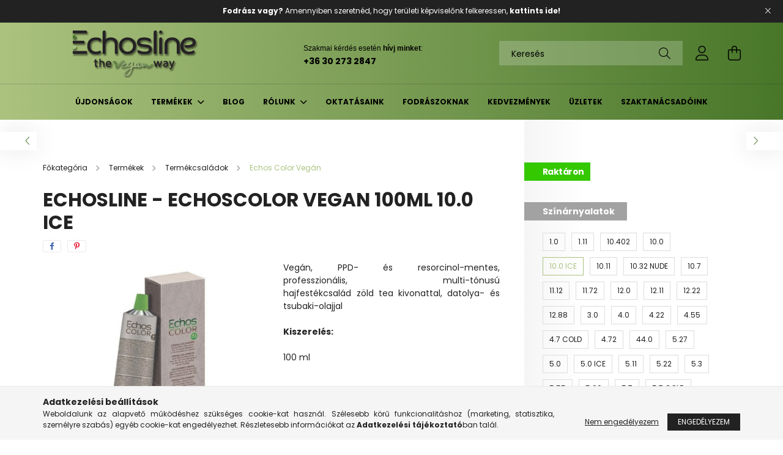

--- FILE ---
content_type: text/html; charset=UTF-8
request_url: https://echosline.hu/ECHOSLINE-ECHOSCOLOR-VEGAN-100-ml-10-0ICE
body_size: 30197
content:
<!DOCTYPE html>
<html lang="hu">
<head>
    <meta charset="utf-8">
<meta name="description" content="ECHOSLINE - ECHOSCOLOR VEGAN 100ml 10.0 ICE, Vegán, PPD- és resorcinol-mentes, professzionális,&nbsp;multi-tónusú hajfestékcsalád&nbsp;zöld&nbsp;tea kivonattal,">
<meta name="robots" content="index, follow">
<meta http-equiv="X-UA-Compatible" content="IE=Edge">
<meta property="og:site_name" content="ECHOSLINE MAGYARORSZÁG" />
<meta property="og:title" content="ECHOSLINE - ECHOSCOLOR VEGAN 100ml 10.0 ICE - ECHOSLINE MAGY">
<meta property="og:description" content="ECHOSLINE - ECHOSCOLOR VEGAN 100ml 10.0 ICE, Vegán, PPD- és resorcinol-mentes, professzionális,&nbsp;multi-tónusú hajfestékcsalád&nbsp;zöld&nbsp;tea kivonattal,">
<meta property="og:type" content="product">
<meta property="og:url" content="https://echosline.hu/ECHOSLINE-ECHOSCOLOR-VEGAN-100-ml-10-0ICE">
<meta property="og:image" content="https://echosline.hu/img/92884/1024134/1024134.jpg">
<meta name="mobile-web-app-capable" content="yes">
<meta name="apple-mobile-web-app-capable" content="yes">
<meta name="MobileOptimized" content="320">
<meta name="HandheldFriendly" content="true">

<title>ECHOSLINE - ECHOSCOLOR VEGAN 100ml 10.0 ICE - ECHOSLINE MAGY</title>


<script>
var service_type="shop";
var shop_url_main="https://echosline.hu";
var actual_lang="hu";
var money_len="0";
var money_thousend=" ";
var money_dec=",";
var shop_id=92884;
var unas_design_url="https:"+"/"+"/"+"echosline.hu"+"/"+"!common_design"+"/"+"custom"+"/"+"attilaec.unas.hu"+"/";
var unas_design_code='0';
var unas_base_design_code='2100';
var unas_design_ver=4;
var unas_design_subver=4;
var unas_shop_url='https://echosline.hu';
var responsive="yes";
var config_plus=new Array();
config_plus['product_tooltip']=1;
config_plus['cart_redirect']=1;
config_plus['money_type']='Ft';
config_plus['money_type_display']='Ft';
var lang_text=new Array();

var UNAS = UNAS || {};
UNAS.shop={"base_url":'https://echosline.hu',"domain":'echosline.hu',"username":'attilaec.unas.hu',"id":92884,"lang":'hu',"currency_type":'Ft',"currency_code":'HUF',"currency_rate":'1',"currency_length":0,"base_currency_length":0,"canonical_url":'https://echosline.hu/ECHOSLINE-ECHOSCOLOR-VEGAN-100-ml-10-0ICE'};
UNAS.design={"code":'0',"page":'product_details'};
UNAS.api_auth="235ed625cf2b447ff7beed391f0e1ecf";
UNAS.customer={"email":'',"id":0,"group_id":0,"without_registration":0};
UNAS.shop["category_id"]="596933";
UNAS.shop["sku"]="1024134";
UNAS.shop["product_id"]="634037774";
UNAS.shop["only_private_customer_can_purchase"] = false;
 

UNAS.text = {
    "button_overlay_close": `Bezár`,
    "popup_window": `Felugró ablak`,
    "list": `lista`,
    "updating_in_progress": `frissítés folyamatban`,
    "updated": `frissítve`,
    "is_opened": `megnyitva`,
    "is_closed": `bezárva`,
    "deleted": `törölve`,
    "consent_granted": `hozzájárulás megadva`,
    "consent_rejected": `hozzájárulás elutasítva`,
    "field_is_incorrect": `mező hibás`,
    "error_title": `Hiba!`,
    "product_variants": `termék változatok`,
    "product_added_to_cart": `A termék a kosárba került`,
    "product_added_to_cart_with_qty_problem": `A termékből csak [qty_added_to_cart] [qty_unit] került kosárba`,
    "product_removed_from_cart": `A termék törölve a kosárból`,
    "reg_title_name": `Név`,
    "reg_title_company_name": `Cégnév`,
    "number_of_items_in_cart": `Kosárban lévő tételek száma`,
    "cart_is_empty": `A kosár üres`,
    "cart_updated": `A kosár frissült`
};


UNAS.text["delete_from_compare"]= `Törlés összehasonlításból`;
UNAS.text["comparison"]= `Összehasonlítás`;

UNAS.text["delete_from_favourites"]= `Törlés a kedvencek közül`;
UNAS.text["add_to_favourites"]= `Kedvencekhez`;






window.lazySizesConfig=window.lazySizesConfig || {};
window.lazySizesConfig.loadMode=1;
window.lazySizesConfig.loadHidden=false;

window.dataLayer = window.dataLayer || [];
function gtag(){dataLayer.push(arguments)};
gtag('js', new Date());
</script>

<script src="https://echosline.hu/!common_packages/jquery/jquery-3.2.1.js?mod_time=1759314983"></script>
<script src="https://echosline.hu/!common_packages/jquery/plugins/migrate/migrate.js?mod_time=1759314984"></script>
<script src="https://echosline.hu/!common_packages/jquery/plugins/autocomplete/autocomplete.js?mod_time=1759314983"></script>
<script src="https://echosline.hu/!common_packages/jquery/plugins/tools/overlay/overlay.js?mod_time=1759314984"></script>
<script src="https://echosline.hu/!common_packages/jquery/plugins/tools/toolbox/toolbox.expose.js?mod_time=1759314984"></script>
<script src="https://echosline.hu/!common_packages/jquery/plugins/lazysizes/lazysizes.min.js?mod_time=1759314984"></script>
<script src="https://echosline.hu/!common_packages/jquery/plugins/lazysizes/plugins/bgset/ls.bgset.min.js?mod_time=1759314984"></script>
<script src="https://echosline.hu/!common_packages/jquery/own/shop_common/exploded/common.js?mod_time=1764831093"></script>
<script src="https://echosline.hu/!common_packages/jquery/own/shop_common/exploded/common_overlay.js?mod_time=1759314983"></script>
<script src="https://echosline.hu/!common_packages/jquery/own/shop_common/exploded/common_shop_popup.js?mod_time=1759314983"></script>
<script src="https://echosline.hu/!common_packages/jquery/own/shop_common/exploded/page_product_details.js?mod_time=1759314983"></script>
<script src="https://echosline.hu/!common_packages/jquery/own/shop_common/exploded/function_favourites.js?mod_time=1759314983"></script>
<script src="https://echosline.hu/!common_packages/jquery/own/shop_common/exploded/function_compare.js?mod_time=1759314983"></script>
<script src="https://echosline.hu/!common_packages/jquery/own/shop_common/exploded/function_recommend.js?mod_time=1759314983"></script>
<script src="https://echosline.hu/!common_packages/jquery/own/shop_common/exploded/function_product_print.js?mod_time=1759314983"></script>
<script src="https://echosline.hu/!common_packages/jquery/plugins/hoverintent/hoverintent.js?mod_time=1759314984"></script>
<script src="https://echosline.hu/!common_packages/jquery/own/shop_tooltip/shop_tooltip.js?mod_time=1759314983"></script>
<script src="https://echosline.hu/!common_packages/jquery/plugins/responsive_menu/responsive_menu-unas.js?mod_time=1759314984"></script>
<script src="https://echosline.hu/!common_design/base/002100/main.js?mod_time=1759314986"></script>
<script src="https://echosline.hu/!common_packages/jquery/plugins/flickity/v3/flickity.pkgd.min.js?mod_time=1759314984"></script>
<script src="https://echosline.hu/!common_packages/jquery/plugins/toastr/toastr.min.js?mod_time=1759314984"></script>
<script src="https://echosline.hu/!common_packages/jquery/plugins/tippy/popper-2.4.4.min.js?mod_time=1759314984"></script>
<script src="https://echosline.hu/!common_packages/jquery/plugins/tippy/tippy-bundle.umd.min.js?mod_time=1759314984"></script>
<script src="https://echosline.hu/!common_packages/jquery/plugins/photoswipe/photoswipe.min.js?mod_time=1759314984"></script>
<script src="https://echosline.hu/!common_packages/jquery/plugins/photoswipe/photoswipe-ui-default.min.js?mod_time=1759314984"></script>

<link href="https://echosline.hu/temp/shop_92884_b305620d01f25158e0f3037ef710f92f.css?mod_time=1768735831" rel="stylesheet" type="text/css">

<link href="https://echosline.hu/ECHOSLINE-ECHOSCOLOR-VEGAN-100-ml-10-0ICE" rel="canonical">
<link href="https://echosline.hu/shop_ordered/92884/design_pic/favicon.ico" rel="shortcut icon">
<script>
        var google_consent=1;
    
        gtag('consent', 'default', {
           'ad_storage': 'denied',
           'ad_user_data': 'denied',
           'ad_personalization': 'denied',
           'analytics_storage': 'denied',
           'functionality_storage': 'denied',
           'personalization_storage': 'denied',
           'security_storage': 'granted'
        });

    
        gtag('consent', 'update', {
           'ad_storage': 'denied',
           'ad_user_data': 'denied',
           'ad_personalization': 'denied',
           'analytics_storage': 'denied',
           'functionality_storage': 'denied',
           'personalization_storage': 'denied',
           'security_storage': 'granted'
        });

        </script>
    <script async src="https://www.googletagmanager.com/gtag/js?id=UA-56261270-1"></script>    <script>
    gtag('config', 'UA-56261270-1');

          gtag('config', 'G-403NGCE6JH');
                </script>
        <script>
    var google_analytics=1;

                gtag('event', 'view_item', {
              "currency": "HUF",
              "value": '3699',
              "items": [
                  {
                      "item_id": "1024134",
                      "item_name": "ECHOSLINE - ECHOSCOLOR VEGAN 100ml 10.0 ICE",
                      "item_category": "Termékek/Termékcsaládok/Echos Color Vegán",
                      "price": '3699'
                  }
              ],
              'non_interaction': true
            });
               </script>
           <script>
        gtag('config', 'AW-873808210',{'allow_enhanced_conversions':true});
                </script>
            <script>
        var google_ads=1;

                gtag('event','remarketing', {
            'ecomm_pagetype': 'product',
            'ecomm_prodid': ["1024134"],
            'ecomm_totalvalue': 3699        });
            </script>
    	<script>
	/* <![CDATA[ */
	$(document).ready(function() {
       $(document).bind("contextmenu",function(e) {
            return false;
       });
	});
	/* ]]> */
	</script>
		<script>
	/* <![CDATA[ */
	var omitformtags=["input", "textarea", "select"];
	omitformtags=omitformtags.join("|");
		
	function disableselect(e) {
		if (omitformtags.indexOf(e.target.tagName.toLowerCase())==-1) return false;
		if (omitformtags.indexOf(e.target.tagName.toLowerCase())==2) return false;
	}
		
	function reEnable() {
		return true;
	}
		
	if (typeof document.onselectstart!="undefined") {
		document.onselectstart=new Function ("return false");
	} else {
		document.onmousedown=disableselect;
		document.onmouseup=reEnable;
	}
	/* ]]> */
	</script>
	
    <script>
    var facebook_pixel=1;
    /* <![CDATA[ */
        !function(f,b,e,v,n,t,s){if(f.fbq)return;n=f.fbq=function(){n.callMethod?
            n.callMethod.apply(n,arguments):n.queue.push(arguments)};if(!f._fbq)f._fbq=n;
            n.push=n;n.loaded=!0;n.version='2.0';n.queue=[];t=b.createElement(e);t.async=!0;
            t.src=v;s=b.getElementsByTagName(e)[0];s.parentNode.insertBefore(t,s)}(window,
                document,'script','//connect.facebook.net/en_US/fbevents.js');

        fbq('init', '1620434404865738');
                fbq('track', 'PageView', {}, {eventID:'PageView.aW2Mh96B53iQ81s5CZW4IwAAlh4'});
        
        fbq('track', 'ViewContent', {
            content_name: 'ECHOSLINE - ECHOSCOLOR VEGAN 100ml 10.0 ICE',
            content_category: 'Termékek > Termékcsaládok > Echos Color Vegán',
            content_ids: ['1024134'],
            contents: [{'id': '1024134', 'quantity': '1'}],
            content_type: 'product',
            value: 3698.9995,
            currency: 'HUF'
        }, {eventID:'ViewContent.aW2Mh96B53iQ81s5CZW4IwAAlh4'});

        
        $(document).ready(function() {
            $(document).on("addToCart", function(event, product_array){
                facebook_event('AddToCart',{
					content_name: product_array.name,
					content_category: product_array.category,
					content_ids: [product_array.sku],
					contents: [{'id': product_array.sku, 'quantity': product_array.qty}],
					content_type: 'product',
					value: product_array.price,
					currency: 'HUF'
				}, {eventID:'AddToCart.' + product_array.event_id});
            });

            $(document).on("addToFavourites", function(event, product_array){
                facebook_event('AddToWishlist', {
                    content_ids: [product_array.sku],
                    content_type: 'product'
                }, {eventID:'AddToFavourites.' + product_array.event_id});
            });
        });

    /* ]]> */
    </script>
<script>
(function(i,s,o,g,r,a,m){i['BarionAnalyticsObject']=r;i[r]=i[r]||function(){
    (i[r].q=i[r].q||[]).push(arguments)},i[r].l=1*new Date();a=s.createElement(o),
    m=s.getElementsByTagName(o)[0];a.async=1;a.src=g;m.parentNode.insertBefore(a,m)
})(window, document, 'script', 'https://pixel.barion.com/bp.js', 'bp');
                    
bp('init', 'addBarionPixelId', 'BP-pG5o5I6MDP-F0');
</script>
<noscript><img height='1' width='1' style='display:none' alt='' src='https://pixel.barion.com/a.gif?__ba_pixel_id=BP-pG5o5I6MDP-F0&ev=contentView&noscript=1'/></noscript>
<script>

var txt0Tw = 'Keresés';
var txt1Tw = 'Szia! Termékre és kategóriára is tudsz nálunk keresni!';
var txt2Tw = 'Sampon, maszk, festék, hajkezelés….';
var txt3Tw = 'ECHOSCOLOR VEGAN';
var txt4Tw = 'KERATIN MASZK';
var txt5Tw = 'DISCIPLINE SAMPON';
var speedTw = 90;
var speed2Tw = 40;
var abortTw = false;

var iTw = 0;
var jTw = txt0Tw.length;

$(document).ready(function() {
	if (sessionStorage.searchbar) {
		// ...
	} else {
		setTimeout(function() { $('#box_search_input2').addClass('tw-typing'); }, 1000);
		setTimeout(function() { typeWriter0(); }, 1500);
	}
	$('#box_search_input2').click(function() {
		abortTw = true;
		$('#box_search_input2').attr('placeholder', window.txt0Tw);
		$('#box_search_input2').removeClass('tw-typing');
		sessionStorage.setItem("searchbar", "1");
	});
});

function typeWriter0() {
	if (abortTw) {
		return;
	} else if (jTw > 0) {
		$('#box_search_input2').attr('placeholder', $('#box_search_input2').attr('placeholder').slice(0,-1));
		jTw--;
		setTimeout(typeWriter0, speed2Tw);
	} else {
		setTimeout(function() { window.jTw = txt1Tw.length; typeWriter(); }, 100);
	}
}

function typeWriter() {
	if (abortTw) {
		return;
	} else if (iTw < txt1Tw.length) {
		$('#box_search_input2').attr('placeholder', $('#box_search_input2').attr('placeholder') + txt1Tw.charAt(iTw));
		iTw++;
		setTimeout(typeWriter, speedTw);
	} else {
		setTimeout(function() { window.iTw = 0; typeWriter2(); }, 700);
	}
}

var jTw = txt1Tw.length;

function typeWriter2() {
	if (abortTw) {
		return;
	} else if (jTw > 0) {
		$('#box_search_input2').attr('placeholder', $('#box_search_input2').attr('placeholder').slice(0,-1));
		jTw--;
		setTimeout(typeWriter2, speed2Tw);
	} else {
		setTimeout(function() { window.jTw = txt2Tw.length; typeWriter3(); }, 700);
	}
}

function typeWriter3() {
	if (abortTw) {
		return;
	} else if (iTw < txt2Tw.length) {
		$('#box_search_input2').attr('placeholder', $('#box_search_input2').attr('placeholder') + txt2Tw.charAt(iTw));
		iTw++;
		setTimeout(typeWriter3, speedTw);
	} else {
		setTimeout(function() { window.iTw = 0; typeWriter4(); }, 1200);
	}
}

function typeWriter4() {
	if (abortTw) {
		return;
	} else if (jTw > 0) {
		$('#box_search_input2').attr('placeholder', $('#box_search_input2').attr('placeholder').slice(0,-1));
		jTw--;
		setTimeout(typeWriter4, speed2Tw);
	} else {
		setTimeout(function() { window.jTw = txt3Tw.length; typeWriter5(); }, 700);
	}
}

function typeWriter5() {
	if (abortTw) {
		return;
	} else if (iTw < txt3Tw.length) {
		$('#box_search_input2').attr('placeholder', $('#box_search_input2').attr('placeholder') + txt3Tw.charAt(iTw));
		iTw++;
		setTimeout(typeWriter5, speedTw);
	} else {
		setTimeout(function() { window.iTw = 0; typeWriter6(); }, 700);
	}
}

function typeWriter6() {
	if (abortTw) {
		return;
	} else if (jTw > 0) {
		$('#box_search_input2').attr('placeholder', $('#box_search_input2').attr('placeholder').slice(0,-1));
		jTw--;
		setTimeout(typeWriter6, speed2Tw);
	} else {
		setTimeout(function() { window.jTw = txt4Tw.length; typeWriter7(); }, 700);
	}
}

function typeWriter7() {
	if (abortTw) {
		return;
	} else if (iTw < txt4Tw.length) {
		$('#box_search_input2').attr('placeholder', $('#box_search_input2').attr('placeholder') + txt4Tw.charAt(iTw));
		iTw++;
		setTimeout(typeWriter7, speedTw);
	} else {
		setTimeout(function() { window.iTw = 0; typeWriter8(); }, 700);
	}
}

function typeWriter8() {
	if (abortTw) {
		return;
	} else if (jTw > 0) {
		$('#box_search_input2').attr('placeholder', $('#box_search_input2').attr('placeholder').slice(0,-1));
		jTw--;
		setTimeout(typeWriter8, speed2Tw);
	} else {
		setTimeout(function() { window.jTw = txt5Tw.length; typeWriter9(); }, 700);
	}
}

function typeWriter9() {
	if (abortTw) {
		return; 
	} else if (iTw < txt5Tw.length) {
		$('#box_search_input2').attr('placeholder', $('#box_search_input2').attr('placeholder') + txt5Tw.charAt(iTw));
		iTw++;
		setTimeout(typeWriter9, speedTw);
	} else {
		setTimeout(function() { window.iTw = 0; typeWriter10(); }, 700);
	}
}

function typeWriter10() {
	if (abortTw) {
		return;
	} else if (jTw > 0) {
		$('#box_search_input2').attr('placeholder', $('#box_search_input2').attr('placeholder').slice(0,-1));
		jTw--;
		setTimeout(typeWriter10, speed2Tw);
	} else {
		setTimeout(function() { window.jTw = txt1Tw.length; typeWriter0(); }, 700);
	}
}

</script>


<script id="barat_hud_sr_script">var hst = document.createElement("script");hst.src = "//admin.fogyasztobarat.hu/h-api.js";hst.type = "text/javascript";hst.setAttribute("data-id", "M9X6F5YO");hst.setAttribute("id", "fbarat");var hs = document.getElementById("barat_hud_sr_script");hs.parentNode.insertBefore(hst, hs);</script>



    <meta content="width=device-width, initial-scale=1.0" name="viewport" />
    <link rel="preconnect" href="https://fonts.gstatic.com">
    <link rel="preload" href="https://fonts.googleapis.com/css2?family=Poppins:wght@400;700&display=swap" as="style" />
    <link rel="stylesheet" href="https://fonts.googleapis.com/css2?family=Poppins:wght@400;700&display=swap" media="print" onload="this.media='all'">
    <noscript>
        <link rel="stylesheet" href="https://fonts.googleapis.com/css2?family=Poppins:wght@400;700&display=swap" />
    </noscript>
    
    
    
    
    

    
    
    
            
        
        
        
        
        
    
    
</head>




<body class='design_ver4 design_subver1 design_subver2 design_subver3 design_subver4' id="ud_shop_artdet">
    <div id="fb-root"></div>
    <script>
        window.fbAsyncInit = function() {
            FB.init({
                xfbml            : true,
                version          : 'v22.0'
            });
        };
    </script>
    <script async defer crossorigin="anonymous" src="https://connect.facebook.net/hu_HU/sdk.js"></script>
    <div id="image_to_cart" style="display:none; position:absolute; z-index:100000;"></div>
<div class="overlay_common overlay_warning" id="overlay_cart_add"></div>
<script>$(document).ready(function(){ overlay_init("cart_add",{"onBeforeLoad":false}); });</script>
<div id="overlay_login_outer"></div>	
	<script>
	$(document).ready(function(){
	    var login_redir_init="";

		$("#overlay_login_outer").overlay({
			onBeforeLoad: function() {
                var login_redir_temp=login_redir_init;
                if (login_redir_act!="") {
                    login_redir_temp=login_redir_act;
                    login_redir_act="";
                }

									$.ajax({
						type: "GET",
						async: true,
						url: "https://echosline.hu/shop_ajax/ajax_popup_login.php",
						data: {
							shop_id:"92884",
							lang_master:"hu",
                            login_redir:login_redir_temp,
							explicit:"ok",
							get_ajax:"1"
						},
						success: function(data){
							$("#overlay_login_outer").html(data);
							if (unas_design_ver >= 5) $("#overlay_login_outer").modal('show');
							$('#overlay_login1 input[name=shop_pass_login]').keypress(function(e) {
								var code = e.keyCode ? e.keyCode : e.which;
								if(code.toString() == 13) {		
									document.form_login_overlay.submit();		
								}	
							});	
						}
					});
								},
			top: 50,
			mask: {
	color: "#000000",
	loadSpeed: 200,
	maskId: "exposeMaskOverlay",
	opacity: 0.7
},
			closeOnClick: (config_plus['overlay_close_on_click_forced'] === 1),
			onClose: function(event, overlayIndex) {
				$("#login_redir").val("");
			},
			load: false
		});
		
			});
	function overlay_login() {
		$(document).ready(function(){
			$("#overlay_login_outer").overlay().load();
		});
	}
	function overlay_login_remind() {
        if (unas_design_ver >= 5) {
            $("#overlay_remind").overlay().load();
        } else {
            $(document).ready(function () {
                $("#overlay_login_outer").overlay().close();
                setTimeout('$("#overlay_remind").overlay().load();', 250);
            });
        }
	}

    var login_redir_act="";
    function overlay_login_redir(redir) {
        login_redir_act=redir;
        $("#overlay_login_outer").overlay().load();
    }
	</script>  
	<div class="overlay_common overlay_info" id="overlay_remind"></div>
<script>$(document).ready(function(){ overlay_init("remind",[]); });</script>

	<script>
    	function overlay_login_error_remind() {
		$(document).ready(function(){
			load_login=0;
			$("#overlay_error").overlay().close();
			setTimeout('$("#overlay_remind").overlay().load();', 250);	
		});
	}
	</script>  
	<div class="overlay_common overlay_info" id="overlay_newsletter"></div>
<script>$(document).ready(function(){ overlay_init("newsletter",[]); });</script>

<script>
function overlay_newsletter() {
    $(document).ready(function(){
        $("#overlay_newsletter").overlay().load();
    });
}
</script>
<div class="overlay_common overlay_error" id="overlay_script"></div>
<script>$(document).ready(function(){ overlay_init("script",[]); });</script>
    <script>
    $(document).ready(function() {
        $.ajax({
            type: "GET",
            url: "https://echosline.hu/shop_ajax/ajax_stat.php",
            data: {master_shop_id:"92884",get_ajax:"1"}
        });
    });
    </script>
    

<div id="container" class="no-slideshow  page_shop_artdet_1024134 filter-not-exists">
            <header class="header position-relative">
                        <div class="js-element nanobar js-nanobar" data-element-name="header_text_section_1">
            <div class="header_text_section_1 nanobar__inner text-center">
                                    <p><strong>Fodrász vagy?</strong> Amennyiben szeretnéd, hogy területi képviselőnk felkeressen, <strong><a href="https://echosline.hu/spg/583684/Fodraszoknak">kattints ide!</a></strong></p>
                                <button type="button" class="btn nanobar__btn-close" onclick="closeNanobar(this,'header_text_section_1_hide','session');" aria-label="Bezár" title="Bezár">
                    <span class="icon--close"></span>
                </button>
            </div>
        </div>
    
            <div class="header-inner">
                <div class="header-container container">
                    <div class="row gutters-5 flex-nowrap justify-content-center align-items-center">
                            <div id="header_logo_img" class="js-element logo col-auto flex-shrink-1 order-2 order-xl-1" data-element-name="header_logo">
        <div class="header_logo-img-container">
            <div class="header_logo-img-wrapper">
                                                            <a href="https://echosline.hu/">                        <picture>
                                                            <source media="(max-width: 575.98px)" srcset="https://echosline.hu/!common_design/custom/attilaec.unas.hu/element/layout_hu_header_logo-300x80_1_small.png?time=1680612208 150w, https://echosline.hu/!common_design/custom/attilaec.unas.hu/element/layout_hu_header_logo-300x80_1_small_retina.png?time=1680612208 300w" sizes="150px"/>
                                                                                        <source media="(max-width: 991.98px)" srcset="https://echosline.hu/!common_design/custom/attilaec.unas.hu/element/layout_hu_header_logo-300x80_1_large.png?time=1680612208 300w, https://echosline.hu/!common_design/custom/attilaec.unas.hu/element/layout_hu_header_logo-300x80_1_large_retina.png?time=1680612208 600w" sizes="300px"/>
                                                        <img                                  src="https://echosline.hu/!common_design/custom/attilaec.unas.hu/element/layout_hu_header_logo-300x80_1_default.png?time=1680612208"
                                 srcset="https://echosline.hu/!common_design/custom/attilaec.unas.hu/element/layout_hu_header_logo-300x80_1_default.png?time=1680612208 1x, https://echosline.hu/!common_design/custom/attilaec.unas.hu/element/layout_hu_header_logo-300x80_1_default_retina.png?time=1680612208 2x"
                                 alt="ECHOSLINE MAGYARORSZÁG"/>
                        </picture>
                        </a>                                                </div>
        </div>
    </div>


                        <div class="header__left col-auto col-xl order-1 order-xl-2">
                            <div class="d-flex align-items-center justify-content-center">
                                <button type="button" class="hamburger__btn js-hamburger-btn dropdown--btn d-xl-none" id="hamburger__btn" aria-label="hamburger button" data-btn-for=".hamburger__dropdown">
                                    <span class="hamburger__btn-icon icon--hamburger"></span>
                                </button>
                                    <div class="js-element header_text_section_2 d-none d-xl-block" data-element-name="header_text_section_2">
        <div class="element__content ">
                            <div class="element__html slide-1"><h4 class="av-special-heading-tag" itemprop="headline"><span style="font-size: 12px; font-family: verdana, geneva, sans-serif;">Szakmai kérdés esetén <strong>hívj minket</strong>:</span></h4>
<p style="text-align: left;"><strong><a href="tel:+36 30 273 2847">+36 30 273 2847</a></strong></p></div>
                    </div>
    </div>

                            </div>
                        </div>

                        <div class="header__right col col-xl-auto order-3 py-3 py-lg-5">
                            <div class="d-flex align-items-center justify-content-end">
                                
                                
                                <div class="search-open-btn d-block d-lg-none icon--search text-center" onclick="toggleSearch();"></div>
                                <div class="search__container">
                                    <div class="search-box position-relative ml-auto container px-0 browser-is-chrome" id="box_search_content">
    <form name="form_include_search" id="form_include_search" action="https://echosline.hu/shop_search.php" method="get">
        <div class="box-search-group mb-0">
            <input data-stay-visible-breakpoint="992" name="search" id="box_search_input" value=""
                   aria-label="Keresés" pattern=".{3,100}" title="Hosszabb kereső kifejezést írjon be!" placeholder="Keresés"
                   type="text" maxlength="100" class="ac_input form-control js-search-input" autocomplete="off" required            >
            <div class="search-box__search-btn-outer input-group-append" title="Keresés">
                <button class="search-btn" aria-label="Keresés">
                    <span class="search-btn-icon icon--search"></span>
                </button>
            </div>
            <div class="search__loading">
                <div class="loading-spinner--small"></div>
            </div>
        </div>
        <div class="search-box__mask"></div>
    </form>
    <div class="ac_results"></div>
</div>
<script>
    $(document).ready(function(){
        $(document).on('smartSearchInputLoseFocus', function(){
            if ($('.js-search-smart-autocomplete').length>0) {
                setTimeout(function(){
                    let height = $(window).height() - ($('.js-search-smart-autocomplete').offset().top - $(window).scrollTop()) - 20;
                    $('.search-smart-autocomplete').css('max-height', height + 'px');
                }, 300);
            }
        });
    });
</script>



                                </div>
                                <div class="profil__container">
                                                <div class="profile">
            <button type="button" class="profile__btn js-profile-btn dropdown--btn" id="profile__btn" data-orders="https://echosline.hu/shop_order_track.php" aria-label="profile button" data-btn-for=".profile__dropdown">
                <span class="profile__btn-icon icon--head"></span>
            </button>
        </div>
    
                                </div>
                                <div class="cart-box__container pr-3 pr-xl-0">
                                    <button class="cart-box__btn dropdown--btn" aria-label="cart button" type="button" data-btn-for=".cart-box__dropdown">
                                        <span class="cart-box__btn-icon icon--cart">
                                                <span id='box_cart_content' class='cart-box'>            </span>
                                        </span>
                                    </button>
                                </div>
                            </div>
                        </div>
                    </div>
                </div>
            </div>
                            <div class="header-menus d-none d-xl-block">
                    <div class="container text-center position-relative">
                        <ul class="main-menus d-none d-lg-flex justify-content-center text-left js-main-menus-content cat-menus level-0 plus-menus level-0" data-level="0">
                                <li class='cat-menu  is-spec-item js-cat-menu-new' data-id="new">

        <span class="cat-menu__name font-weight-bold">
                            <a class='cat-menu__link font-weight-bold' href='https://echosline.hu/shop_artspec.php?artspec=2' >
                            Újdonságok            </a>
        </span>

            </li>
    <li class='cat-menu  has-child js-cat-menu-500506' data-id="500506">

        <span class="cat-menu__name font-weight-bold">
                            <a class='cat-menu__link font-weight-bold' href='https://echosline.hu/Termekek' >
                            Termékek            </a>
        </span>

        			    <div class="cat-menu__sublist js-sublist level-1 ">
        <div class="sublist-inner js-sublist-inner ps__child--consume">
            <div class="cat-menu__sublist-inner d-flex">
                <div class="flex-grow-1">
                    <ul class="cat-menus level-1 row" data-level="cat-level-1">
                                                    <li class="col-2 mb-5 cat-menu has-child js-cat-menu-658128" data-id="658128">
                                <span class="cat-menu__name text-uppercase font-weight-bold" >
                                    <a class="cat-menu__link" href="https://echosline.hu/termekcsaladok" >
                                    Termékcsaládok
                                                                            </a>
                                </span>
                                                                        <div class="cat-menu__list level-2">
        <ul class="cat-menus level-2" data-level="cat-level-2">
                            <li class="cat-menu js-cat-menu-598757" data-id="598757">
                    <span class="cat-menu__name" >
                        <a class="cat-menu__link" href="https://echosline.hu/color-up-vegan" >                        Color UP Vegán
                                                    </a>                    </span>
                                    </li>
                            <li class="cat-menu js-cat-menu-596933" data-id="596933">
                    <span class="cat-menu__name" >
                        <a class="cat-menu__link" href="https://echosline.hu/echos-color-vegan" >                        Echos Color Vegán
                                                    </a>                    </span>
                                    </li>
                            <li class="cat-menu js-cat-menu-102922" data-id="102922">
                    <span class="cat-menu__name" >
                        <a class="cat-menu__link" href="https://echosline.hu/karbon9-vegan" >                        Karbon9 Vegán
                                                    </a>                    </span>
                                    </li>
                            <li class="cat-menu js-cat-menu-301355" data-id="301355">
                    <span class="cat-menu__name" >
                        <a class="cat-menu__link" href="https://echosline.hu/b-pur" >                        B.Pur
                                                    </a>                    </span>
                                    </li>
                            <li class="cat-menu js-cat-menu-684894" data-id="684894">
                    <span class="cat-menu__name" >
                        <a class="cat-menu__link" href="https://echosline.hu/balance" >                        Balance
                                                    </a>                    </span>
                                    </li>
                            <li class="cat-menu js-cat-menu-687738" data-id="687738">
                    <span class="cat-menu__name" >
                        <a class="cat-menu__link" href="https://echosline.hu/maqui-3" >                        Maqui 3
                                                    </a>                    </span>
                                    </li>
                            <li class="cat-menu js-cat-menu-813819" data-id="813819">
                    <span class="cat-menu__name" >
                        <a class="cat-menu__link" href="https://echosline.hu/no-yellow" >                        No Yellow
                                                    </a>                    </span>
                                    </li>
                                        <li class="cat-menu">
                    <a class="cat-menu__link cat-menu__all-cat font-s icon--a-chevron-right" href="https://echosline.hu/termekcsaladok">További kategóriák</a>
                </li>
                    </ul>
    </div>


                                                            </li>
                                                    <li class="col-2 mb-5 cat-menu has-child js-cat-menu-884582" data-id="884582">
                                <span class="cat-menu__name text-uppercase font-weight-bold" >
                                    <a class="cat-menu__link" href="https://echosline.hu/hajfestek-szokito-dauer" >
                                    Hajfesték, Szőkítő, Dauer, Oxigenta
                                                                            </a>
                                </span>
                                                                        <div class="cat-menu__list level-2">
        <ul class="cat-menus level-2" data-level="cat-level-2">
                            <li class="cat-menu js-cat-menu-741081" data-id="741081">
                    <span class="cat-menu__name" >
                        <a class="cat-menu__link" href="https://echosline.hu/hajfestekek" >                        Hajfestékek
                                                    </a>                    </span>
                                    </li>
                            <li class="cat-menu js-cat-menu-783027" data-id="783027">
                    <span class="cat-menu__name" >
                        <a class="cat-menu__link" href="https://echosline.hu/hajszinezo" >                        Hajszínezők
                                                    </a>                    </span>
                                    </li>
                            <li class="cat-menu js-cat-menu-845692" data-id="845692">
                    <span class="cat-menu__name" >
                        <a class="cat-menu__link" href="https://echosline.hu/szokito" >                        Szőkítők
                                                    </a>                    </span>
                                    </li>
                            <li class="cat-menu js-cat-menu-349120" data-id="349120">
                    <span class="cat-menu__name" >
                        <a class="cat-menu__link" href="https://echosline.hu/dauer" >                        Dauer, Tartós Hullámosítás
                                                    </a>                    </span>
                                    </li>
                            <li class="cat-menu js-cat-menu-132454" data-id="132454">
                    <span class="cat-menu__name" >
                        <a class="cat-menu__link" href="https://echosline.hu/emulgealoszerek" >                        Aktivátorok, Oxigenták
                                                    </a>                    </span>
                                    </li>
                            <li class="cat-menu js-cat-menu-289146" data-id="289146">
                    <span class="cat-menu__name" >
                        <a class="cat-menu__link" href="https://echosline.hu/ammoniamentes-hajfestek" >                        Ammóniamentes hajfesték
                                                    </a>                    </span>
                                    </li>
                            <li class="cat-menu js-cat-menu-614530" data-id="614530">
                    <span class="cat-menu__name" >
                        <a class="cat-menu__link" href="https://echosline.hu/vegan-hajfestek" >                        Vegán hajfesték
                                                    </a>                    </span>
                                    </li>
                                </ul>
    </div>


                                                            </li>
                                                    <li class="col-2 mb-5 cat-menu has-child js-cat-menu-374216" data-id="374216">
                                <span class="cat-menu__name text-uppercase font-weight-bold" >
                                    <a class="cat-menu__link" href="https://echosline.hu/haj-es-fejbortipusok" >
                                    Samponok
                                                                            </a>
                                </span>
                                                                        <div class="cat-menu__list level-2">
        <ul class="cat-menus level-2" data-level="cat-level-2">
                            <li class="cat-menu js-cat-menu-301186" data-id="301186">
                    <span class="cat-menu__name" >
                        <a class="cat-menu__link" href="https://echosline.hu/sampon-minden-hajtipusra" >                        Sampon minden hajtípusra
                                                    </a>                    </span>
                                    </li>
                            <li class="cat-menu js-cat-menu-421132" data-id="421132">
                    <span class="cat-menu__name" >
                        <a class="cat-menu__link" href="https://echosline.hu/gondor-hajra" >                        Sampon göndör hajra
                                                    </a>                    </span>
                                    </li>
                            <li class="cat-menu js-cat-menu-212464" data-id="212464">
                    <span class="cat-menu__name" >
                        <a class="cat-menu__link" href="https://echosline.hu/sampon-hajhullas-ellen" >                        Sampon hajhullás ellen
                                                    </a>                    </span>
                                    </li>
                            <li class="cat-menu js-cat-menu-840041" data-id="840041">
                    <span class="cat-menu__name" >
                        <a class="cat-menu__link" href="https://echosline.hu/sampon-korpasodas-ellen" >                        Sampon korpásodás ellen
                                                    </a>                    </span>
                                    </li>
                            <li class="cat-menu js-cat-menu-889798" data-id="889798">
                    <span class="cat-menu__name" >
                        <a class="cat-menu__link" href="https://echosline.hu/zsiros-hajra" >                        Sampon zsíros hajra
                                                    </a>                    </span>
                                    </li>
                            <li class="cat-menu js-cat-menu-709252" data-id="709252">
                    <span class="cat-menu__name" >
                        <a class="cat-menu__link" href="https://echosline.hu/sampon-szaraz-hajra" >                        Sampon száraz hajra
                                                    </a>                    </span>
                                    </li>
                            <li class="cat-menu js-cat-menu-101947" data-id="101947">
                    <span class="cat-menu__name" >
                        <a class="cat-menu__link" href="https://echosline.hu/sampon-festett-hajra" >                        Sampon festett hajra
                                                    </a>                    </span>
                                    </li>
                                        <li class="cat-menu">
                    <a class="cat-menu__link cat-menu__all-cat font-s icon--a-chevron-right" href="https://echosline.hu/haj-es-fejbortipusok">További kategóriák</a>
                </li>
                    </ul>
    </div>


                                                            </li>
                                                    <li class="col-2 mb-5 cat-menu has-child js-cat-menu-422151" data-id="422151">
                                <span class="cat-menu__name text-uppercase font-weight-bold" >
                                    <a class="cat-menu__link" href="https://echosline.hu/hajpakolasok-es-kondicionalok" >
                                    Hajpakolások, hajkondicionálók
                                                                            </a>
                                </span>
                                                                        <div class="cat-menu__list level-2">
        <ul class="cat-menus level-2" data-level="cat-level-2">
                            <li class="cat-menu js-cat-menu-709742" data-id="709742">
                    <span class="cat-menu__name" >
                        <a class="cat-menu__link" href="https://echosline.hu/vegan-hajpakolas" >                        Vegán hajpakolás
                                                    </a>                    </span>
                                    </li>
                            <li class="cat-menu js-cat-menu-449251" data-id="449251">
                    <span class="cat-menu__name" >
                        <a class="cat-menu__link" href="https://echosline.hu/pakolas-gondor-hajra" >                        Hajpakolás göndör hajra
                                                    </a>                    </span>
                                    </li>
                            <li class="cat-menu js-cat-menu-695896" data-id="695896">
                    <span class="cat-menu__name" >
                        <a class="cat-menu__link" href="https://echosline.hu/pakolas-festett-hajra" >                        Hajpakolás festett hajra
                                                    </a>                    </span>
                                    </li>
                            <li class="cat-menu js-cat-menu-872337" data-id="872337">
                    <span class="cat-menu__name" >
                        <a class="cat-menu__link" href="https://echosline.hu/pakolas-szoke-szokitett-hajra" >                        Hajpakolás szőke, szőkített hajra
                                                    </a>                    </span>
                                    </li>
                            <li class="cat-menu js-cat-menu-154002" data-id="154002">
                    <span class="cat-menu__name" >
                        <a class="cat-menu__link" href="https://echosline.hu/hajpakolas-szaraz-hajra" >                        Hajpakolás száraz hajra
                                                    </a>                    </span>
                                    </li>
                            <li class="cat-menu js-cat-menu-736163" data-id="736163">
                    <span class="cat-menu__name" >
                        <a class="cat-menu__link" href="https://echosline.hu/hajegyenesito-Hajpakolas" >                        Hajegyenesítő balzsam
                                                    </a>                    </span>
                                    </li>
                            <li class="cat-menu js-cat-menu-468973" data-id="468973">
                    <span class="cat-menu__name" >
                        <a class="cat-menu__link" href="https://echosline.hu/hajujraepito-regeneralo-pakolasok" >                        Hajújraépítő, regeneráló pakolások
                                                    </a>                    </span>
                                    </li>
                                        <li class="cat-menu">
                    <a class="cat-menu__link cat-menu__all-cat font-s icon--a-chevron-right" href="https://echosline.hu/hajpakolasok-es-kondicionalok">További kategóriák</a>
                </li>
                    </ul>
    </div>


                                                            </li>
                                                    <li class="col-2 mb-5 cat-menu has-child js-cat-menu-729825" data-id="729825">
                                <span class="cat-menu__name text-uppercase font-weight-bold" >
                                    <a class="cat-menu__link" href="https://echosline.hu/hajapolok" >
                                    Hajápoló olajok, krémek, sprayk
                                                                            </a>
                                </span>
                                                                        <div class="cat-menu__list level-2">
        <ul class="cat-menus level-2" data-level="cat-level-2">
                            <li class="cat-menu js-cat-menu-381992" data-id="381992">
                    <span class="cat-menu__name" >
                        <a class="cat-menu__link" href="https://echosline.hu/hajolaj" >                        Hajolaj
                                                    </a>                    </span>
                                    </li>
                            <li class="cat-menu js-cat-menu-355211" data-id="355211">
                    <span class="cat-menu__name" >
                        <a class="cat-menu__link" href="https://echosline.hu/hajapolo-spray" >                        Hajápoló spray-k
                                                    </a>                    </span>
                                    </li>
                            <li class="cat-menu js-cat-menu-353831" data-id="353831">
                    <span class="cat-menu__name" >
                        <a class="cat-menu__link" href="https://echosline.hu/hajapolo-folyadek" >                        Hajápoló folyadék
                                                    </a>                    </span>
                                    </li>
                                </ul>
    </div>


                                                            </li>
                                                    <li class="col-2 mb-5 cat-menu has-child js-cat-menu-310477" data-id="310477">
                                <span class="cat-menu__name text-uppercase font-weight-bold" >
                                    <a class="cat-menu__link" href="https://echosline.hu/hajformazo-termekek" >
                                    Hajformázó termékek
                                                                            </a>
                                </span>
                                                                        <div class="cat-menu__list level-2">
        <ul class="cat-menus level-2" data-level="cat-level-2">
                            <li class="cat-menu js-cat-menu-172197" data-id="172197">
                    <span class="cat-menu__name" >
                        <a class="cat-menu__link" href="https://echosline.hu/hajformazo-vekonyszalu-hajra" >                        Hajformázó vékonyszálú hajra
                                                    </a>                    </span>
                                    </li>
                            <li class="cat-menu js-cat-menu-555622" data-id="555622">
                    <span class="cat-menu__name" >
                        <a class="cat-menu__link" href="https://echosline.hu/hajformazo-gondor-hajra" >                        Hajformázó göndör hajra
                                                    </a>                    </span>
                                    </li>
                            <li class="cat-menu js-cat-menu-980504" data-id="980504">
                    <span class="cat-menu__name" >
                        <a class="cat-menu__link" href="https://echosline.hu/hajlakk" >                        Hajlakk
                                                    </a>                    </span>
                                    </li>
                            <li class="cat-menu js-cat-menu-383156" data-id="383156">
                    <span class="cat-menu__name" >
                        <a class="cat-menu__link" href="https://echosline.hu/hajhab" >                        Hajhab
                                                    </a>                    </span>
                                    </li>
                            <li class="cat-menu js-cat-menu-148186" data-id="148186">
                    <span class="cat-menu__name" >
                        <a class="cat-menu__link" href="https://echosline.hu/hajpaszta" >                        Hajpaszta
                                                    </a>                    </span>
                                    </li>
                            <li class="cat-menu js-cat-menu-383099" data-id="383099">
                    <span class="cat-menu__name" >
                        <a class="cat-menu__link" href="https://echosline.hu/hajzsele" >                        Hajzselé
                                                    </a>                    </span>
                                    </li>
                            <li class="cat-menu js-cat-menu-589539" data-id="589539">
                    <span class="cat-menu__name" >
                        <a class="cat-menu__link" href="https://echosline.hu/hajpor" >                        Hajpor
                                                    </a>                    </span>
                                    </li>
                                        <li class="cat-menu">
                    <a class="cat-menu__link cat-menu__all-cat font-s icon--a-chevron-right" href="https://echosline.hu/hajformazo-termekek">További kategóriák</a>
                </li>
                    </ul>
    </div>


                                                            </li>
                                                    <li class="col-2 mb-5 cat-menu js-cat-menu-480490" data-id="480490">
                                <span class="cat-menu__name text-uppercase font-weight-bold" >
                                    <a class="cat-menu__link" href="https://echosline.hu/kiegeszito-termekek" >
                                    Kiegészítő termékek
                                                                            </a>
                                </span>
                                                            </li>
                                            </ul>
                </div>
                            </div>
        </div>
    </div>


            </li>

<script>
    $(document).ready(function () {
                    $('.cat-menu.has-child').hoverIntent({
                over: function () {
                    $(this).addClass('is-opened');
                    $('html').addClass('cat-level-0-is-opened');
                },
                out: function () {
                    $(this).removeClass('is-opened');
                    $('html').removeClass('cat-level-0-is-opened');
                },
                interval: 100,
                sensitivity: 10,
                timeout: 250
            });
            });
</script>

                            			<li class="plus-menu" data-id="930300">
			<span class="plus-menu__name font-weight-bold">
									<a class="plus-menu__link" href="https://echosline.hu/blog" >
									Blog
				</a>
			</span>
					</li>
			<li class="plus-menu has-child" data-id="741388">
			<span class="plus-menu__name font-weight-bold">
									<a class="plus-menu__link" href="https://echosline.hu/spg/741388/Rolunk" >
									Rólunk
				</a>
			</span>
								<div class="plus-menu__sublist js-sublist level-1">
		<ul class="plus-menus level-1" data-level="menu-level-1">
							<li class="plus-menu" data-id="772214">
					<span class="plus-menu__name text-uppercase font-weight-bold">
						<a class="plus-menu__link" href="https://echosline.hu/spg/772214/EGY-HAJFESTEK-GYARTO-SIKERTORTENETE">
							EGY HAJFESTÉK GYÁRTÓ SIKERTÖRTÉNETE…
						</a>
					</span>
									</li>
							<li class="plus-menu" data-id="912735">
					<span class="plus-menu__name text-uppercase font-weight-bold">
						<a class="plus-menu__link" href="https://echosline.hu/spg/912735/ECHOSLINE-marka-kizarolagos-forgalmazoja">
							ECHOSLINE márka kizárólagos forgalmazója 
						</a>
					</span>
									</li>
					</ul>
	</div>

					</li>
			<li class="plus-menu" data-id="546022">
			<span class="plus-menu__name font-weight-bold">
									<a class="plus-menu__link" href="https://echosline.hu/spg/546022/Oktatasaink" >
									Oktatásaink
				</a>
			</span>
					</li>
			<li class="plus-menu" data-id="583684">
			<span class="plus-menu__name font-weight-bold">
									<a class="plus-menu__link" href="https://echosline.hu/spg/583684/Fodraszoknak" >
									Fodrászoknak
				</a>
			</span>
					</li>
			<li class="plus-menu" data-id="186737">
			<span class="plus-menu__name font-weight-bold">
									<a class="plus-menu__link" href="https://echosline.hu/spg/186737/Kedvezmenyek" >
									Kedvezmények
				</a>
			</span>
					</li>
			<li class="plus-menu" data-id="805945">
			<span class="plus-menu__name font-weight-bold">
									<a class="plus-menu__link" href="https://echosline.hu/spg/805945/Uzletek" >
									Üzletek
				</a>
			</span>
					</li>
			<li class="plus-menu" data-id="937864">
			<span class="plus-menu__name font-weight-bold">
									<a class="plus-menu__link" href="https://echosline.hu/spg/937864/Szaktanacsadoink" >
									Szaktanácsadóink
				</a>
			</span>
					</li>
		<script>
		$(document).ready(function () {
							$('.plus-menu.has-child').hoverIntent({
					over: function () {
						$(this).addClass('is-opened');
						$('html').addClass('cat-level-0-is-opened');
					},
					out: function () {
						$(this).removeClass('is-opened');
						$('html').removeClass('cat-level-0-is-opened');
					},
					interval: 100,
					sensitivity: 10,
					timeout: 0
				});
					});
	</script>


                        </ul>
                    </div>
                </div>
                    </header>
    
            <main class="main">
            <div class="main__content">
                                
                <div class="page_content_outer">
                    
<link rel="stylesheet" type="text/css" href="https://echosline.hu/!common_packages/jquery/plugins/photoswipe/css/default-skin.min.css">
<link rel="stylesheet" type="text/css" href="https://echosline.hu/!common_packages/jquery/plugins/photoswipe/css/photoswipe.min.css">


<script>
    var $clickElementToInitPs = '.js-init-ps';

    var initPhotoSwipeFromDOM = function() {
        var $pswp = $('.pswp')[0];
        var $psDatas = $('.photoSwipeDatas');

        $psDatas.each( function() {
            var $pics = $(this),
                getItems = function() {
                    var items = [];
                    $pics.find('a').each(function() {
                        var $this = $(this),
                            $href   = $this.attr('href'),
                            $size   = $this.data('size').split('x'),
                            $width  = $size[0],
                            $height = $size[1],
                            item = {
                                src : $href,
                                w   : $width,
                                h   : $height
                            };
                        items.push(item);
                    });
                    return items;
                };

            var items = getItems();

            $($clickElementToInitPs).on('click', function (event) {
                var $this = $(this);
                event.preventDefault();

                var $index = parseInt($this.attr('data-loop-index'));
                var options = {
                    index: $index,
                    history: false,
                    bgOpacity: 0.5,
                    shareEl: false,
                    showHideOpacity: true,
                    getThumbBoundsFn: function (index) {
                        /** azon képeről nagyítson a photoswipe, melyek láthatók
                        **/
                        var thumbnails = $($clickElementToInitPs).map(function() {
                            var $this = $(this);
                            if ($this.is(":visible")) {
                                return this;
                            }
                        }).get();
                        var thumbnail = thumbnails[index];
                        var pageYScroll = window.pageYOffset || document.documentElement.scrollTop;
                        var zoomedImgHeight = items[index].h;
                        var zoomedImgWidth = items[index].w;
                        var zoomedImgRatio = zoomedImgHeight / zoomedImgWidth;
                        var rect = thumbnail.getBoundingClientRect();
                        var zoomableImgHeight = rect.height;
                        var zoomableImgWidth = rect.width;
                        var zoomableImgRatio = (zoomableImgHeight / zoomableImgWidth);
                        var offsetY = 0;
                        var offsetX = 0;
                        var returnWidth = zoomableImgWidth;

                        if (zoomedImgRatio < 1) { /* a nagyított kép fekvő */
                            if (zoomedImgWidth < zoomableImgWidth) { /*A nagyított kép keskenyebb */
                                offsetX = (zoomableImgWidth - zoomedImgWidth) / 2;
                                offsetY = (Math.abs(zoomableImgHeight - zoomedImgHeight)) / 2;
                                returnWidth = zoomedImgWidth;
                            } else { /*A nagyított kép szélesebb */
                                offsetY = (zoomableImgHeight - (zoomableImgWidth * zoomedImgRatio)) / 2;
                            }

                        } else if (zoomedImgRatio > 1) { /* a nagyított kép álló */
                            if (zoomedImgHeight < zoomableImgHeight) { /*A nagyított kép alacsonyabb */
                                offsetX = (zoomableImgWidth - zoomedImgWidth) / 2;
                                offsetY = (zoomableImgHeight - zoomedImgHeight) / 2;
                                returnWidth = zoomedImgWidth;
                            } else { /*A nagyított kép magasabb */
                                offsetX = (zoomableImgWidth - (zoomableImgHeight / zoomedImgRatio)) / 2;
                                if (zoomedImgRatio > zoomableImgRatio) returnWidth = zoomableImgHeight / zoomedImgRatio;
                            }
                        } else { /*A nagyított kép négyzetes */
                            if (zoomedImgWidth < zoomableImgWidth) { /*A nagyított kép keskenyebb */
                                offsetX = (zoomableImgWidth - zoomedImgWidth) / 2;
                                offsetY = (Math.abs(zoomableImgHeight - zoomedImgHeight)) / 2;
                                returnWidth = zoomedImgWidth;
                            } else { /*A nagyított kép szélesebb */
                                offsetY = (zoomableImgHeight - zoomableImgWidth) / 2;
                            }
                        }

                        return {x: rect.left + offsetX, y: rect.top + pageYScroll + offsetY, w: returnWidth};
                    },
                    getDoubleTapZoom: function (isMouseClick, item) {
                        if (isMouseClick) {
                            return 1;
                        } else {
                            return item.initialZoomLevel < 0.7 ? 1 : 1.5;
                        }
                    }
                };

                var photoSwipe = new PhotoSwipe($pswp, PhotoSwipeUI_Default, items, options);
                photoSwipe.init();
            });
        });
    };
</script>


<div id='page_artdet_content' class='artdet artdet--type-1 position-relative'>

            <div class="fixed-cart bg-white js-fixed-cart" id="artdet__fixed-cart">
            <div class="container">
                <div class="row gutters-5 gutters-md-10 align-items-center py-3">
                    <div class="col-auto">
                        <img class="navbar__fixed-cart-img lazyload" width="50" height="50" src="https://echosline.hu/main_pic/space.gif" data-src="https://echosline.hu/img/92884/1024134/50x50,r/1024134.jpg?time=1684916020" data-srcset="https://echosline.hu/img/92884/1024134/100x100,r/1024134.jpg?time=1684916020 2x" alt="ECHOSLINE - ECHOSCOLOR VEGAN 100ml 10.0 ICE" />
                    </div>
                    <div class="col">
                        <div class="d-flex flex-column flex-md-row align-items-md-center">
                            <div class="fixed-cart__name line-clamp--2-12 font-weight-bold">ECHOSLINE - ECHOSCOLOR VEGAN 100ml 10.0 ICE
</div>
                                                            <div class="fixed-cart__price with-rrp ml-md-auto ">
                                                                            <div class="artdet__price-base product-price--base">
                                            <span class="fixed-cart__price-base-value"><span id='price_net_brutto_1024134' class='price_net_brutto_1024134'>3 699</span> Ft</span>                                        </div>
                                                                                                        </div>
                                                    </div>
                    </div>
                    <div class="col-auto">
                        <button class="navbar__fixed-cart-btn btn btn-primary" type="button" onclick="$('.artdet__cart-btn').trigger('click');"  >Kosárba</button>
                    </div>
                </div>
            </div>
        </div>
        <script>
            $(document).ready(function () {
                var $itemVisibilityCheck = $(".js-main-cart-btn");
                var $stickyElement = $(".js-fixed-cart");

                $(window).scroll(function () {
                    if ($(this).scrollTop() + 60 > $itemVisibilityCheck.offset().top) {
                        $stickyElement.addClass('is-visible');
                    } else {
                        $stickyElement.removeClass('is-visible');
                    }
                });
            });
        </script>
    
            <div class="artdet__pagination-wrap">
            <div class='artdet__pagination-btn artdet__pagination-prev desktop d-none d-md-flex' onclick="product_det_prevnext('https://echosline.hu/ECHOSLINE-ECHOSCOLOR-VEGAN-100-ml-10-0ICE','?cat=596933&sku=&action=prev_js')">
                <div class="icon--arrow-left"></div>
            </div>
            <div class='artdet__pagination-btn artdet__pagination-next desktop d-none d-md-flex' onclick="product_det_prevnext('https://echosline.hu/ECHOSLINE-ECHOSCOLOR-VEGAN-100-ml-10-0ICE','?cat=596933&sku=&action=next_js')">
                <div class="icon--arrow-right"></div>
            </div>
        </div>
    
    <script>
<!--
var lang_text_warning=`Figyelem!`
var lang_text_required_fields_missing=`Kérjük töltse ki a kötelező mezők mindegyikét!`
function formsubmit_artdet() {
   cart_add("1024134","",null,1)
}
$(document).ready(function(){
	select_base_price("1024134",1);
	
	
});
// -->
</script>


    <form name="form_temp_artdet">


        <div class="artdet__pic-data-wrap js-product">
            <div class="container">
                <div class="row">
                    <div class='artdet__img-data-left col-md-7 col-lg-8'>
                        <div class="prev-next-breadcrumb row align-items-center">
                                                            <div class='artdet__pagination-btn artdet__pagination-prev mobile d-md-none' onclick="product_det_prevnext('https://echosline.hu/ECHOSLINE-ECHOSCOLOR-VEGAN-100-ml-10-0ICE','?cat=596933&sku=&action=prev_js')">
                                    <div class="icon--arrow-left"></div>
                                </div>
                                                        <div class="col text-center text-md-left">        <nav class="breadcrumb__inner  font-s cat-level-3">
        <span class="breadcrumb__item breadcrumb__home is-clickable">
            <a href="https://echosline.hu/sct/0/" class="breadcrumb-link breadcrumb-home-link" aria-label="Főkategória" title="Főkategória">
                <span class='breadcrumb__text'>Főkategória</span>
            </a>
        </span>
                    <span class="breadcrumb__item">
                                    <a href="https://echosline.hu/Termekek" class="breadcrumb-link">
                        <span class="breadcrumb__text">Termékek</span>
                    </a>
                
                <script>
                    $("document").ready(function(){
                        $(".js-cat-menu-500506").addClass("is-selected");
                    });
                </script>
            </span>
                    <span class="breadcrumb__item visible-on-product-list">
                                    <a href="https://echosline.hu/termekcsaladok" class="breadcrumb-link">
                        <span class="breadcrumb__text">Termékcsaládok</span>
                    </a>
                
                <script>
                    $("document").ready(function(){
                        $(".js-cat-menu-658128").addClass("is-selected");
                    });
                </script>
            </span>
                    <span class="breadcrumb__item">
                                    <a href="https://echosline.hu/echos-color-vegan" class="breadcrumb-link">
                        <span class="breadcrumb__text">Echos Color Vegán</span>
                    </a>
                
                <script>
                    $("document").ready(function(){
                        $(".js-cat-menu-596933").addClass("is-selected");
                    });
                </script>
            </span>
            </nav>
</div>
                                                            <div class='artdet__pagination-btn artdet__pagination-next mobile d-md-none' onclick="product_det_prevnext('https://echosline.hu/ECHOSLINE-ECHOSCOLOR-VEGAN-100-ml-10-0ICE','?cat=596933&sku=&action=next_js')">
                                    <div class="icon--arrow-right"></div>
                                </div>
                                                    </div>
                        <div class="artdet__name-wrap mb-4">
                            <div class="d-flex flex-wrap align-items-center mb-3">
                                                                <h1 class='artdet__name line-clamp--3-12 mb-0 font-weight-bold text-uppercase'>ECHOSLINE - ECHOSCOLOR VEGAN 100ml 10.0 ICE
</h1>
                            </div>

                                                                                        <div class="artdet__social font-s d-flex align-items-center">
                                                                                                                        <button class="artdet__social-icon artdet__social-icon--facebook" type="button" aria-label="facebook" data-tippy="facebook" onclick='window.open("https://www.facebook.com/sharer.php?u=https%3A%2F%2Fechosline.hu%2FECHOSLINE-ECHOSCOLOR-VEGAN-100-ml-10-0ICE")'></button>
                                                                                    <button class="artdet__social-icon artdet__social-icon--pinterest" type="button" aria-label="pinterest" data-tippy="pinterest" onclick='window.open("http://www.pinterest.com/pin/create/button/?url=https%3A%2F%2Fechosline.hu%2FECHOSLINE-ECHOSCOLOR-VEGAN-100-ml-10-0ICE&media=https%3A%2F%2Fechosline.hu%2Fimg%2F92884%2F1024134%2F1024134.jpg&description=ECHOSLINE+-+ECHOSCOLOR+VEGAN+100ml+10.0+ICE")'></button>
                                                                                                                                                        <div class="artdet__social-icon artdet__social-icon--fb-like d-flex"><div class="fb-like" data-href="https://echosline.hu/ECHOSLINE-ECHOSCOLOR-VEGAN-100-ml-10-0ICE" data-width="95" data-layout="button_count" data-action="like" data-size="small" data-share="false" data-lazy="true"></div><style type="text/css">.fb-like.fb_iframe_widget > span { height: 21px !important; }</style></div>
                                                                    </div>
                                                    </div>
                        <div class="row">
                            <div class="artdet__img-outer col-xl-6">
                                <div class='artdet__img-inner has-image'>
                                                                        
                                    <div class="artdet__alts js-alts carousel mb-5" data-flickity='{ "cellAlign": "left", "contain": true, "lazyLoad": true, "watchCSS": true }'>
                                        <div class="carousel-cell artdet__alt-img js-init-ps" data-loop-index="0">
                                            <img class="artdet__img-main" width="440" height="440"
                                                 src="https://echosline.hu/img/92884/1024134/440x440,r/1024134.jpg?time=1684916020"
                                                 srcset="https://echosline.hu/img/92884/1024134/616x616,r/1024134.jpg?time=1684916020 1.4x"                                                  alt="ECHOSLINE - ECHOSCOLOR VEGAN 100ml 10.0 ICE" title="ECHOSLINE - ECHOSCOLOR VEGAN 100ml 10.0 ICE" id="main_image" />
                                        </div>
                                                                                                                                    <div class="carousel-cell artdet__alt-img js-init-ps d-lg-none" data-loop-index="1">
                                                    <img class="artdet__img--alt carousel__lazy-image" width="440" height="440"
                                                         src="https://echosline.hu/main_pic/space.gif"
                                                         data-flickity-lazyload-src="https://echosline.hu/img/92884/1024134_altpic_1/440x440,r/1024134.jpg?time=1684916020"
                                                                                                                            data-flickity-lazyload-srcset="https://echosline.hu/img/92884/1024134_altpic_1/616x616,r/1024134.jpg?time=1684916020 1.4x"
                                                                                                                     alt="ECHOSLINE - ECHOSCOLOR VEGAN 100ml 10.0 ICE" title="ECHOSLINE - ECHOSCOLOR VEGAN 100ml 10.0 ICE" />
                                                </div>
                                                                                            <div class="carousel-cell artdet__alt-img js-init-ps d-lg-none" data-loop-index="2">
                                                    <img class="artdet__img--alt carousel__lazy-image" width="440" height="440"
                                                         src="https://echosline.hu/main_pic/space.gif"
                                                         data-flickity-lazyload-src="https://echosline.hu/img/92884/1024134_altpic_2/440x440,r/1024134.jpg?time=1684916020"
                                                                                                                            data-flickity-lazyload-srcset="https://echosline.hu/img/92884/1024134_altpic_2/616x616,r/1024134.jpg?time=1684916020 1.4x"
                                                                                                                     alt="ECHOSLINE - ECHOSCOLOR VEGAN 100ml 10.0 ICE" title="ECHOSLINE - ECHOSCOLOR VEGAN 100ml 10.0 ICE" />
                                                </div>
                                                                                            <div class="carousel-cell artdet__alt-img js-init-ps d-lg-none" data-loop-index="3">
                                                    <img class="artdet__img--alt carousel__lazy-image" width="440" height="440"
                                                         src="https://echosline.hu/main_pic/space.gif"
                                                         data-flickity-lazyload-src="https://echosline.hu/img/92884/1024134_altpic_3/440x440,r/1024134.jpg?time=1684916020"
                                                                                                                            data-flickity-lazyload-srcset="https://echosline.hu/img/92884/1024134_altpic_3/616x616,r/1024134.jpg?time=1684916020 1.4x"
                                                                                                                     alt="ECHOSLINE - ECHOSCOLOR VEGAN 100ml 10.0 ICE" title="ECHOSLINE - ECHOSCOLOR VEGAN 100ml 10.0 ICE" />
                                                </div>
                                                                                            <div class="carousel-cell artdet__alt-img js-init-ps d-lg-none" data-loop-index="4">
                                                    <img class="artdet__img--alt carousel__lazy-image" width="440" height="440"
                                                         src="https://echosline.hu/main_pic/space.gif"
                                                         data-flickity-lazyload-src="https://echosline.hu/img/92884/1024134_altpic_4/440x440,r/1024134.jpg?time=1684916021"
                                                                                                                            data-flickity-lazyload-srcset="https://echosline.hu/img/92884/1024134_altpic_4/616x616,r/1024134.jpg?time=1684916021 1.4x"
                                                                                                                     alt="ECHOSLINE - ECHOSCOLOR VEGAN 100ml 10.0 ICE" title="ECHOSLINE - ECHOSCOLOR VEGAN 100ml 10.0 ICE" />
                                                </div>
                                                                                            <div class="carousel-cell artdet__alt-img js-init-ps d-lg-none" data-loop-index="5">
                                                    <img class="artdet__img--alt carousel__lazy-image" width="440" height="440"
                                                         src="https://echosline.hu/main_pic/space.gif"
                                                         data-flickity-lazyload-src="https://echosline.hu/img/92884/1024134_altpic_5/440x440,r/1024134.jpg?time=1684916021"
                                                                                                                            data-flickity-lazyload-srcset="https://echosline.hu/img/92884/1024134_altpic_5/616x616,r/1024134.jpg?time=1684916021 1.4x"
                                                                                                                     alt="ECHOSLINE - ECHOSCOLOR VEGAN 100ml 10.0 ICE" title="ECHOSLINE - ECHOSCOLOR VEGAN 100ml 10.0 ICE" />
                                                </div>
                                                                                            <div class="carousel-cell artdet__alt-img js-init-ps d-lg-none" data-loop-index="6">
                                                    <img class="artdet__img--alt carousel__lazy-image" width="440" height="440"
                                                         src="https://echosline.hu/main_pic/space.gif"
                                                         data-flickity-lazyload-src="https://echosline.hu/img/92884/1024134_altpic_6/440x440,r/1024134.jpg?time=1684916021"
                                                                                                                            data-flickity-lazyload-srcset="https://echosline.hu/img/92884/1024134_altpic_6/616x616,r/1024134.jpg?time=1684916021 1.4x"
                                                                                                                     alt="ECHOSLINE - ECHOSCOLOR VEGAN 100ml 10.0 ICE" title="ECHOSLINE - ECHOSCOLOR VEGAN 100ml 10.0 ICE" />
                                                </div>
                                                                                            <div class="carousel-cell artdet__alt-img js-init-ps d-lg-none" data-loop-index="7">
                                                    <img class="artdet__img--alt carousel__lazy-image" width="440" height="440"
                                                         src="https://echosline.hu/main_pic/space.gif"
                                                         data-flickity-lazyload-src="https://echosline.hu/img/92884/1024134_altpic_7/440x440,r/1024134.jpg?time=1684916021"
                                                                                                                            data-flickity-lazyload-srcset="https://echosline.hu/img/92884/1024134_altpic_7/616x616,r/1024134.jpg?time=1684916021 1.4x"
                                                                                                                     alt="ECHOSLINE - ECHOSCOLOR VEGAN 100ml 10.0 ICE" title="ECHOSLINE - ECHOSCOLOR VEGAN 100ml 10.0 ICE" />
                                                </div>
                                                                                                                        </div>

                                                                            <div class="artdet__img-thumbs d-none d-lg-block mb-5">
                                            <div class="row gutters-5">
                                                <div class="col-md-4 d-none">
                                                    <div class="artdet__img--thumb-wrap">
                                                        <img class="artdet__img--thumb-main lazyload" width="140" height="140"
                                                             src="https://echosline.hu/main_pic/space.gif"
                                                             data-src="https://echosline.hu/img/92884/1024134/140x140,r/1024134.jpg?time=1684916020"
                                                                                                                          data-srcset="https://echosline.hu/img/92884/1024134/280x280,r/1024134.jpg?time=1684916020 2x"
                                                                                                                          alt="ECHOSLINE - ECHOSCOLOR VEGAN 100ml 10.0 ICE" title="ECHOSLINE - ECHOSCOLOR VEGAN 100ml 10.0 ICE" />
                                                    </div>
                                                </div>
                                                                                                <div class="col-md-4">
                                                    <div class="artdet__img--thumb-wrap js-init-ps" data-loop-index="1">
                                                        <img class="artdet__img--thumb lazyload" width="140" height="140"
                                                             src="https://echosline.hu/main_pic/space.gif"
                                                             data-src="https://echosline.hu/img/92884/1024134_altpic_1/140x140,r/1024134.jpg?time=1684916020"
                                                                                                                          data-srcset="https://echosline.hu/img/92884/1024134_altpic_1/280x280,r/1024134.jpg?time=1684916020 2x"
                                                                                                                          alt="ECHOSLINE - ECHOSCOLOR VEGAN 100ml 10.0 ICE" title="ECHOSLINE - ECHOSCOLOR VEGAN 100ml 10.0 ICE" />
                                                    </div>
                                                </div>
                                                                                                <div class="col-md-4">
                                                    <div class="artdet__img--thumb-wrap js-init-ps" data-loop-index="2">
                                                        <img class="artdet__img--thumb lazyload" width="140" height="140"
                                                             src="https://echosline.hu/main_pic/space.gif"
                                                             data-src="https://echosline.hu/img/92884/1024134_altpic_2/140x140,r/1024134.jpg?time=1684916020"
                                                                                                                          data-srcset="https://echosline.hu/img/92884/1024134_altpic_2/280x280,r/1024134.jpg?time=1684916020 2x"
                                                                                                                          alt="ECHOSLINE - ECHOSCOLOR VEGAN 100ml 10.0 ICE" title="ECHOSLINE - ECHOSCOLOR VEGAN 100ml 10.0 ICE" />
                                                    </div>
                                                </div>
                                                                                                <div class="col-md-4">
                                                    <div class="artdet__img--thumb-wrap js-init-ps" data-loop-index="3">
                                                        <img class="artdet__img--thumb lazyload" width="140" height="140"
                                                             src="https://echosline.hu/main_pic/space.gif"
                                                             data-src="https://echosline.hu/img/92884/1024134_altpic_3/140x140,r/1024134.jpg?time=1684916020"
                                                                                                                          data-srcset="https://echosline.hu/img/92884/1024134_altpic_3/280x280,r/1024134.jpg?time=1684916020 2x"
                                                                                                                          alt="ECHOSLINE - ECHOSCOLOR VEGAN 100ml 10.0 ICE" title="ECHOSLINE - ECHOSCOLOR VEGAN 100ml 10.0 ICE" />
                                                    </div>
                                                </div>
                                                                                                <div class="col-md-4">
                                                    <div class="artdet__img--thumb-wrap js-init-ps" data-loop-index="4">
                                                        <img class="artdet__img--thumb lazyload" width="140" height="140"
                                                             src="https://echosline.hu/main_pic/space.gif"
                                                             data-src="https://echosline.hu/img/92884/1024134_altpic_4/140x140,r/1024134.jpg?time=1684916021"
                                                                                                                          data-srcset="https://echosline.hu/img/92884/1024134_altpic_4/280x280,r/1024134.jpg?time=1684916021 2x"
                                                                                                                          alt="ECHOSLINE - ECHOSCOLOR VEGAN 100ml 10.0 ICE" title="ECHOSLINE - ECHOSCOLOR VEGAN 100ml 10.0 ICE" />
                                                    </div>
                                                </div>
                                                                                                <div class="col-md-4">
                                                    <div class="artdet__img--thumb-wrap js-init-ps" data-loop-index="5">
                                                        <img class="artdet__img--thumb lazyload" width="140" height="140"
                                                             src="https://echosline.hu/main_pic/space.gif"
                                                             data-src="https://echosline.hu/img/92884/1024134_altpic_5/140x140,r/1024134.jpg?time=1684916021"
                                                                                                                          data-srcset="https://echosline.hu/img/92884/1024134_altpic_5/280x280,r/1024134.jpg?time=1684916021 2x"
                                                                                                                          alt="ECHOSLINE - ECHOSCOLOR VEGAN 100ml 10.0 ICE" title="ECHOSLINE - ECHOSCOLOR VEGAN 100ml 10.0 ICE" />
                                                    </div>
                                                </div>
                                                                                                <div class="col-md-4">
                                                    <div class="artdet__img--thumb-wrap js-init-ps" data-loop-index="6">
                                                        <img class="artdet__img--thumb lazyload" width="140" height="140"
                                                             src="https://echosline.hu/main_pic/space.gif"
                                                             data-src="https://echosline.hu/img/92884/1024134_altpic_6/140x140,r/1024134.jpg?time=1684916021"
                                                                                                                          data-srcset="https://echosline.hu/img/92884/1024134_altpic_6/280x280,r/1024134.jpg?time=1684916021 2x"
                                                                                                                          alt="ECHOSLINE - ECHOSCOLOR VEGAN 100ml 10.0 ICE" title="ECHOSLINE - ECHOSCOLOR VEGAN 100ml 10.0 ICE" />
                                                    </div>
                                                </div>
                                                                                                <div class="col-md-4">
                                                    <div class="artdet__img--thumb-wrap js-init-ps" data-loop-index="7">
                                                        <img class="artdet__img--thumb lazyload" width="140" height="140"
                                                             src="https://echosline.hu/main_pic/space.gif"
                                                             data-src="https://echosline.hu/img/92884/1024134_altpic_7/140x140,r/1024134.jpg?time=1684916021"
                                                                                                                          data-srcset="https://echosline.hu/img/92884/1024134_altpic_7/280x280,r/1024134.jpg?time=1684916021 2x"
                                                                                                                          alt="ECHOSLINE - ECHOSCOLOR VEGAN 100ml 10.0 ICE" title="ECHOSLINE - ECHOSCOLOR VEGAN 100ml 10.0 ICE" />
                                                    </div>
                                                </div>
                                                                                            </div>
                                        </div>
                                    
                                                                            <script>
                                            $(document).ready(function() {
                                                initPhotoSwipeFromDOM();
                                            });
                                        </script>

                                        <div class="photoSwipeDatas invisible">
                                            <a href="https://echosline.hu/img/92884/1024134/1024134.jpg?time=1684916020" data-size="1000x1000"></a>
                                                                                                                                                                                                        <a href="https://echosline.hu/img/92884/1024134_altpic_1/1024134.jpg?time=1684916020" data-size="1000x1000"></a>
                                                                                                                                                                                                                <a href="https://echosline.hu/img/92884/1024134_altpic_2/1024134.jpg?time=1684916020" data-size="1000x1000"></a>
                                                                                                                                                                                                                <a href="https://echosline.hu/img/92884/1024134_altpic_3/1024134.jpg?time=1684916020" data-size="1000x1000"></a>
                                                                                                                                                                                                                <a href="https://echosline.hu/img/92884/1024134_altpic_4/1024134.jpg?time=1684916021" data-size="1000x1000"></a>
                                                                                                                                                                                                                <a href="https://echosline.hu/img/92884/1024134_altpic_5/1024134.jpg?time=1684916021" data-size="1000x1000"></a>
                                                                                                                                                                                                                <a href="https://echosline.hu/img/92884/1024134_altpic_6/1024134.jpg?time=1684916021" data-size="1000x1000"></a>
                                                                                                                                                                                                                <a href="https://echosline.hu/img/92884/1024134_altpic_7/1024134.jpg?time=1684916021" data-size="1000x1000"></a>
                                                                                                                                                                                        </div>
                                                                    </div>
                            </div>
                            <div class='artdet__data-left col-xl-6'>
                                                                    <div id="artdet__short-descrition" class="artdet__short-descripton mb-5">
                                        <div class="artdet__short-descripton-content text-justify font-s font-sm-m mb-3">Vegán, PPD- és resorcinol-mentes, professzionális, multi-tónusú hajfestékcsalád zöld tea kivonattal, datolya- és tsubaki-olajjal<br /><div><br /><div><b>Kiszerelés: </b></div><br /><div>100 ml</div><br /> <br /><br /></div></div>
                                                                                    <div class="scroll-to-wrap">
                                                <a class="scroll-to icon--a-chevron-right" data-scroll="#artdet__long-description" href="#">Bővebben</a>
                                            </div>
                                                                            </div>
                                
                                
                                
                                                                    <div id="artdet__gift-products" class="gift-products js-gift-products d-none">
                                        <script>
                                            let elGift = $('.js-gift-products');

                                            $.ajax({
                                                type: 'GET',
                                                url: 'https://echosline.hu/shop_marketing.php?cikk=1024134&type=page&only=gift&change_lang=hu&marketing_type=artdet',
                                                beforeSend:function(){
                                                    elGift.addClass('ajax-loading');
                                                },
                                                success:function(data){
                                                    if (data !== '' && data !== 'no') {
                                                        elGift.removeClass('d-none ajax-loading').addClass('ajax-loaded').html(data);
                                                    } else  {
                                                        elGift.remove();
                                                    }
                                                },
                                                error:function(){
                                                    elGift.html('Hiba történt a lekerés folyamán...').addClass('ajax-error');
                                                }
                                            });
                                        </script>
                                    </div>
                                                            </div>
                        </div>
                    </div>
                    <div class='artdet__data-right col-md-5 col-lg-4'>
                        <div class="artdet__data-right-inner pt-5">
                                                            <div class="artdet__badges mb-5">
                                                                            <div class="artdet__stock-wrap">
                                            <div class="artdet__stock position-relative badge badge--stock pl-0 pr-3 w-auto  on-stock">
                                                <div class="artdet__stock-text product-stock-text"
                                                    >
                                                                                                            <div class="artdet__stock-title product-stock-title">
                                                                                                                            Raktáron
                                                            
                                                                                                                    </div>
                                                                                                    </div>
                                            </div>
                                        </div>
                                    
                                                                    </div>
                            
                                                            <div id="artdet__type" class="product-type">
                                                                            <div class="product-type--button">
                                                                                    <div class="product-type__item row gutters-5 align-items-center mb-3 mb-lg-5" id="page_artdet_product_type_3651779">
                                                <div class="product-type__title-wrap col-12 d-inline-flex align-items-center position-relative mb-4">
                                                    <div class="product-type__title">
                                                        <span class="param-name">Színárnyalatok</span>                                                    </div>
                                                </div>
                                                <div class="product-type__values col-12 d-inline-flex flex-wrap">
                                                                                                            <div class="product-type__value-outer-wrap d-flex align-items-center">
                                                            <div class='product-type__value-wrap m-2  product-type__value--text' onclick='product_type_mod("3651779","1.0");' data-sku='1024120' >
                                                                <a onclick="return false;" class='product-type__value-link d-flex align-items-center justify-content-center position-relative' href='https://echosline.hu/ECHOSLINE-ECHOSCOLOR-VEGAN-100-ml-1-0' title='1.0'>                                                                    <span class='product-type__value text-truncate  font-s'>1.0</span>
                                                                </a>                                                            </div>
                                                                                                                    </div>
                                                                                                            <div class="product-type__value-outer-wrap d-flex align-items-center">
                                                            <div class='product-type__value-wrap m-2  product-type__value--text' onclick='product_type_mod("3651779","1.11");' data-sku='1024135' >
                                                                <a onclick="return false;" class='product-type__value-link d-flex align-items-center justify-content-center position-relative' href='https://echosline.hu/ECHOSLINE-ECHOSCOLOR-VEGAN-100-ml-1-11' title='1.11'>                                                                    <span class='product-type__value text-truncate  font-s'>1.11</span>
                                                                </a>                                                            </div>
                                                                                                                    </div>
                                                                                                            <div class="product-type__value-outer-wrap d-flex align-items-center">
                                                            <div class='product-type__value-wrap m-2  product-type__value--text is-base' onclick='product_type_mod("3651779","10.402");' data-sku='1024292' >
                                                                <a onclick="return false;" class='product-type__value-link d-flex align-items-center justify-content-center position-relative' href='https://echosline.hu/Vegan-Echoscolor-kremhajfestek' title='10.402'>                                                                    <span class='product-type__value text-truncate  font-s'>10.402</span>
                                                                </a>                                                            </div>
                                                                                                                    </div>
                                                                                                            <div class="product-type__value-outer-wrap d-flex align-items-center">
                                                            <div class='product-type__value-wrap m-2  product-type__value--text' onclick='product_type_mod("3651779","10.0");' data-sku='1024128' >
                                                                <a onclick="return false;" class='product-type__value-link d-flex align-items-center justify-content-center position-relative' href='https://echosline.hu/ECHOSLINE-ECHOSCOLOR-VEGAN-100-ml-10-0' title='10.0'>                                                                    <span class='product-type__value text-truncate  font-s'>10.0</span>
                                                                </a>                                                            </div>
                                                                                                                    </div>
                                                                                                            <div class="product-type__value-outer-wrap d-flex align-items-center">
                                                            <div class='product-type__value-wrap m-2  product-type__value--text is-active' data-sku='1024134' >
                                                                <a onclick="return false;" class='product-type__value-link d-flex align-items-center justify-content-center position-relative' href='https://echosline.hu/ECHOSLINE-ECHOSCOLOR-VEGAN-100-ml-10-0ICE' title='10.0 ICE'>                                                                    <span class='product-type__value text-truncate  font-s'>10.0 ICE</span>
                                                                </a>                                                            </div>
                                                                                                                    </div>
                                                                                                            <div class="product-type__value-outer-wrap d-flex align-items-center">
                                                            <div class='product-type__value-wrap m-2  product-type__value--text' onclick='product_type_mod("3651779","10.11");' data-sku='1024141' >
                                                                <a onclick="return false;" class='product-type__value-link d-flex align-items-center justify-content-center position-relative' href='https://echosline.hu/ECHOSLINE-ECHOSCOLOR-VEGAN-100-ml-10-11' title='10.11'>                                                                    <span class='product-type__value text-truncate  font-s'>10.11</span>
                                                                </a>                                                            </div>
                                                                                                                    </div>
                                                                                                            <div class="product-type__value-outer-wrap d-flex align-items-center">
                                                            <div class='product-type__value-wrap m-2  product-type__value--text' onclick='product_type_mod("3651779","10.32 NUDE");' data-sku='1024148' >
                                                                <a onclick="return false;" class='product-type__value-link d-flex align-items-center justify-content-center position-relative' href='https://echosline.hu/ECHOSLINE-ECHOSCOLOR-VEGAN-100-ml-10-32-NUDE' title='10.32 NUDE'>                                                                    <span class='product-type__value text-truncate  font-s'>10.32 NUDE</span>
                                                                </a>                                                            </div>
                                                                                                                    </div>
                                                                                                            <div class="product-type__value-outer-wrap d-flex align-items-center">
                                                            <div class='product-type__value-wrap m-2  product-type__value--text' onclick='product_type_mod("3651779","10.7");' data-sku='1024154' >
                                                                <a onclick="return false;" class='product-type__value-link d-flex align-items-center justify-content-center position-relative' href='https://echosline.hu/ECHOSLINE-ECHOSCOLOR-VEGAN-100-ml-10-7' title='10.7'>                                                                    <span class='product-type__value text-truncate  font-s'>10.7</span>
                                                                </a>                                                            </div>
                                                                                                                    </div>
                                                                                                            <div class="product-type__value-outer-wrap d-flex align-items-center">
                                                            <div class='product-type__value-wrap m-2  product-type__value--text' onclick='product_type_mod("3651779","11.12");' data-sku='1024285' >
                                                                <a onclick="return false;" class='product-type__value-link d-flex align-items-center justify-content-center position-relative' href='https://echosline.hu/ECHOSLINE-ECHOSCOLOR-VEGAN-100-ml-1112' title='11.12'>                                                                    <span class='product-type__value text-truncate  font-s'>11.12</span>
                                                                </a>                                                            </div>
                                                                                                                    </div>
                                                                                                            <div class="product-type__value-outer-wrap d-flex align-items-center">
                                                            <div class='product-type__value-wrap m-2  product-type__value--text' onclick='product_type_mod("3651779","11.72");' data-sku='1024286' >
                                                                <a onclick="return false;" class='product-type__value-link d-flex align-items-center justify-content-center position-relative' href='https://echosline.hu/ECHOSLINE-ECHOSCOLOR-VEGAN-100-ml-11-72' title='11.72'>                                                                    <span class='product-type__value text-truncate  font-s'>11.72</span>
                                                                </a>                                                            </div>
                                                                                                                    </div>
                                                                                                            <div class="product-type__value-outer-wrap d-flex align-items-center">
                                                            <div class='product-type__value-wrap m-2  product-type__value--text' onclick='product_type_mod("3651779","12.0");' data-sku='1024191' >
                                                                <a onclick="return false;" class='product-type__value-link d-flex align-items-center justify-content-center position-relative' href='https://echosline.hu/ECHOSLINE-ECHOSCOLOR-VEGAN-100-ml-12-0' title='12.0'>                                                                    <span class='product-type__value text-truncate  font-s'>12.0</span>
                                                                </a>                                                            </div>
                                                                                                                    </div>
                                                                                                            <div class="product-type__value-outer-wrap d-flex align-items-center">
                                                            <div class='product-type__value-wrap m-2  product-type__value--text' onclick='product_type_mod("3651779","12.11");' data-sku='1024193' >
                                                                <a onclick="return false;" class='product-type__value-link d-flex align-items-center justify-content-center position-relative' href='https://echosline.hu/ECHOSLINE-ECHOSCOLOR-VEGAN-100-ml-12-11' title='12.11'>                                                                    <span class='product-type__value text-truncate  font-s'>12.11</span>
                                                                </a>                                                            </div>
                                                                                                                    </div>
                                                                                                            <div class="product-type__value-outer-wrap d-flex align-items-center">
                                                            <div class='product-type__value-wrap m-2  product-type__value--text' onclick='product_type_mod("3651779","12.22");' data-sku='1024192' >
                                                                <a onclick="return false;" class='product-type__value-link d-flex align-items-center justify-content-center position-relative' href='https://echosline.hu/ECHOSLINE-ECHOSCOLOR-VEGAN-100-ml-12-22' title='12.22'>                                                                    <span class='product-type__value text-truncate  font-s'>12.22</span>
                                                                </a>                                                            </div>
                                                                                                                    </div>
                                                                                                            <div class="product-type__value-outer-wrap d-flex align-items-center">
                                                            <div class='product-type__value-wrap m-2  product-type__value--text' onclick='product_type_mod("3651779","12.88");' data-sku='1024194' >
                                                                <a onclick="return false;" class='product-type__value-link d-flex align-items-center justify-content-center position-relative' href='https://echosline.hu/ECHOSLINE-ECHOSCOLOR-VEGAN-100-ml-12-88' title='12.88'>                                                                    <span class='product-type__value text-truncate  font-s'>12.88</span>
                                                                </a>                                                            </div>
                                                                                                                    </div>
                                                                                                            <div class="product-type__value-outer-wrap d-flex align-items-center">
                                                            <div class='product-type__value-wrap m-2  product-type__value--text' onclick='product_type_mod("3651779","3.0");' data-sku='1024121' >
                                                                <a onclick="return false;" class='product-type__value-link d-flex align-items-center justify-content-center position-relative' href='https://echosline.hu/ECHOSLINE-ECHOSCOLOR-VEGAN-100-ml-3-0' title='3.0'>                                                                    <span class='product-type__value text-truncate  font-s'>3.0</span>
                                                                </a>                                                            </div>
                                                                                                                    </div>
                                                                                                            <div class="product-type__value-outer-wrap d-flex align-items-center">
                                                            <div class='product-type__value-wrap m-2  product-type__value--text' onclick='product_type_mod("3651779","4.0");' data-sku='1024122' >
                                                                <a onclick="return false;" class='product-type__value-link d-flex align-items-center justify-content-center position-relative' href='https://echosline.hu/ECHOSLINE-ECHOSCOLOR-VEGAN-100-ml-4-0' title='4.0'>                                                                    <span class='product-type__value text-truncate  font-s'>4.0</span>
                                                                </a>                                                            </div>
                                                                                                                    </div>
                                                                                                            <div class="product-type__value-outer-wrap d-flex align-items-center">
                                                            <div class='product-type__value-wrap m-2  product-type__value--text' onclick='product_type_mod("3651779","4.22");' data-sku='1024180' >
                                                                <a onclick="return false;" class='product-type__value-link d-flex align-items-center justify-content-center position-relative' href='https://echosline.hu/ECHOSLINE-ECHOSCOLOR-VEGAN-100-ml-4-22' title='4.22'>                                                                    <span class='product-type__value text-truncate  font-s'>4.22</span>
                                                                </a>                                                            </div>
                                                                                                                    </div>
                                                                                                            <div class="product-type__value-outer-wrap d-flex align-items-center">
                                                            <div class='product-type__value-wrap m-2  product-type__value--text' onclick='product_type_mod("3651779","4.55");' data-sku='1024178' >
                                                                <a onclick="return false;" class='product-type__value-link d-flex align-items-center justify-content-center position-relative' href='https://echosline.hu/ECHOSLINE-ECHOSCOLOR-VEGAN-100-ml-4-55' title='4.55'>                                                                    <span class='product-type__value text-truncate  font-s'>4.55</span>
                                                                </a>                                                            </div>
                                                                                                                    </div>
                                                                                                            <div class="product-type__value-outer-wrap d-flex align-items-center">
                                                            <div class='product-type__value-wrap m-2  product-type__value--text' onclick='product_type_mod("3651779","4.7 COLD");' data-sku='1024142' >
                                                                <a onclick="return false;" class='product-type__value-link d-flex align-items-center justify-content-center position-relative' href='https://echosline.hu/ECHOSLINE-ECHOSCOLOR-VEGAN-100-ml-4-7-COLD' title='4.7 COLD'>                                                                    <span class='product-type__value text-truncate  font-s'>4.7 COLD</span>
                                                                </a>                                                            </div>
                                                                                                                    </div>
                                                                                                            <div class="product-type__value-outer-wrap d-flex align-items-center">
                                                            <div class='product-type__value-wrap m-2  product-type__value--text' onclick='product_type_mod("3651779","4.72");' data-sku='1024155' >
                                                                <a onclick="return false;" class='product-type__value-link d-flex align-items-center justify-content-center position-relative' href='https://echosline.hu/ECHOSLINE-ECHOSCOLOR-VEGAN-100-ml-4-72' title='4.72'>                                                                    <span class='product-type__value text-truncate  font-s'>4.72</span>
                                                                </a>                                                            </div>
                                                                                                                    </div>
                                                                                                            <div class="product-type__value-outer-wrap d-flex align-items-center">
                                                            <div class='product-type__value-wrap m-2  product-type__value--text' onclick='product_type_mod("3651779","44.0");' data-sku='1024518' >
                                                                <a onclick="return false;" class='product-type__value-link d-flex align-items-center justify-content-center position-relative' href='https://echosline.hu/ECHOSLINE-ECHOSCOLOR-VEGAN-100-ml-44-0' title='44.0'>                                                                    <span class='product-type__value text-truncate  font-s'>44.0</span>
                                                                </a>                                                            </div>
                                                                                                                    </div>
                                                                                                            <div class="product-type__value-outer-wrap d-flex align-items-center">
                                                            <div class='product-type__value-wrap m-2  product-type__value--text' onclick='product_type_mod("3651779","5.27");' data-sku='1024290' >
                                                                <a onclick="return false;" class='product-type__value-link d-flex align-items-center justify-content-center position-relative' href='https://echosline.hu/ECHOSLINE-ECHOSCOLOR-VEGAN-100-ml-527' title='5.27'>                                                                    <span class='product-type__value text-truncate  font-s'>5.27</span>
                                                                </a>                                                            </div>
                                                                                                                    </div>
                                                                                                            <div class="product-type__value-outer-wrap d-flex align-items-center">
                                                            <div class='product-type__value-wrap m-2  product-type__value--text' onclick='product_type_mod("3651779","5.0");' data-sku='1024123' >
                                                                <a onclick="return false;" class='product-type__value-link d-flex align-items-center justify-content-center position-relative' href='https://echosline.hu/ECHOSLINE-ECHOSCOLOR-VEGAN-100-ml-5-0' title='5.0'>                                                                    <span class='product-type__value text-truncate  font-s'>5.0</span>
                                                                </a>                                                            </div>
                                                                                                                    </div>
                                                                                                            <div class="product-type__value-outer-wrap d-flex align-items-center">
                                                            <div class='product-type__value-wrap m-2  product-type__value--text' onclick='product_type_mod("3651779","5.0 ICE");' data-sku='1024129' >
                                                                <a onclick="return false;" class='product-type__value-link d-flex align-items-center justify-content-center position-relative' href='https://echosline.hu/ECHOSLINE-ECHOSCOLOR-VEGAN-100-ml-5-0-ICE' title='5.0 ICE'>                                                                    <span class='product-type__value text-truncate  font-s'>5.0 ICE</span>
                                                                </a>                                                            </div>
                                                                                                                    </div>
                                                                                                            <div class="product-type__value-outer-wrap d-flex align-items-center">
                                                            <div class='product-type__value-wrap m-2  product-type__value--text' onclick='product_type_mod("3651779","5.11");' data-sku='1024136' >
                                                                <a onclick="return false;" class='product-type__value-link d-flex align-items-center justify-content-center position-relative' href='https://echosline.hu/ECHOSLINE-ECHOSCOLOR-VEGAN-100-ml-5-11' title='5.11'>                                                                    <span class='product-type__value text-truncate  font-s'>5.11</span>
                                                                </a>                                                            </div>
                                                                                                                    </div>
                                                                                                            <div class="product-type__value-outer-wrap d-flex align-items-center">
                                                            <div class='product-type__value-wrap m-2  product-type__value--text' onclick='product_type_mod("3651779","5.22");' data-sku='1024181' >
                                                                <a onclick="return false;" class='product-type__value-link d-flex align-items-center justify-content-center position-relative' href='https://echosline.hu/ECHOSLINE-ECHOSCOLOR-VEGAN-100-ml-5-22' title='5.22'>                                                                    <span class='product-type__value text-truncate  font-s'>5.22</span>
                                                                </a>                                                            </div>
                                                                                                                    </div>
                                                                                                            <div class="product-type__value-outer-wrap d-flex align-items-center">
                                                            <div class='product-type__value-wrap m-2  product-type__value--text' onclick='product_type_mod("3651779","5.3");' data-sku='1024159' >
                                                                <a onclick="return false;" class='product-type__value-link d-flex align-items-center justify-content-center position-relative' href='https://echosline.hu/ECHOSLINE-ECHOSCOLOR-VEGAN-100-ml-5-3' title='5.3'>                                                                    <span class='product-type__value text-truncate  font-s'>5.3</span>
                                                                </a>                                                            </div>
                                                                                                                    </div>
                                                                                                            <div class="product-type__value-outer-wrap d-flex align-items-center">
                                                            <div class='product-type__value-wrap m-2  product-type__value--text' onclick='product_type_mod("3651779","5.55");' data-sku='1024179' >
                                                                <a onclick="return false;" class='product-type__value-link d-flex align-items-center justify-content-center position-relative' href='https://echosline.hu/ECHOSLINE-ECHOSCOLOR-VEGAN-100-ml-5-55' title='5.55'>                                                                    <span class='product-type__value text-truncate  font-s'>5.55</span>
                                                                </a>                                                            </div>
                                                                                                                    </div>
                                                                                                            <div class="product-type__value-outer-wrap d-flex align-items-center">
                                                            <div class='product-type__value-wrap m-2  product-type__value--text' onclick='product_type_mod("3651779","5.66");' data-sku='1024175' >
                                                                <a onclick="return false;" class='product-type__value-link d-flex align-items-center justify-content-center position-relative' href='https://echosline.hu/ECHOSLINE-ECHOSCOLOR-VEGAN-100-ml-5-66' title='5.66'>                                                                    <span class='product-type__value text-truncate  font-s'>5.66</span>
                                                                </a>                                                            </div>
                                                                                                                    </div>
                                                                                                            <div class="product-type__value-outer-wrap d-flex align-items-center">
                                                            <div class='product-type__value-wrap m-2  product-type__value--text' onclick='product_type_mod("3651779","5.7");' data-sku='1024149' >
                                                                <a onclick="return false;" class='product-type__value-link d-flex align-items-center justify-content-center position-relative' href='https://echosline.hu/ECHOSLINE-ECHOSCOLOR-VEGAN-100-ml-5-7' title='5.7'>                                                                    <span class='product-type__value text-truncate  font-s'>5.7</span>
                                                                </a>                                                            </div>
                                                                                                                    </div>
                                                                                                            <div class="product-type__value-outer-wrap d-flex align-items-center">
                                                            <div class='product-type__value-wrap m-2  product-type__value--text' onclick='product_type_mod("3651779","5.7 COLD");' data-sku='1024143' >
                                                                <a onclick="return false;" class='product-type__value-link d-flex align-items-center justify-content-center position-relative' href='https://echosline.hu/ECHOSLINE-ECHOSCOLOR-VEGAN-100-ml-5-7-COLD' title='5.7 COLD'>                                                                    <span class='product-type__value text-truncate  font-s'>5.7 COLD</span>
                                                                </a>                                                            </div>
                                                                                                                    </div>
                                                                                                            <div class="product-type__value-outer-wrap d-flex align-items-center">
                                                            <div class='product-type__value-wrap m-2  product-type__value--text' onclick='product_type_mod("3651779","5.72");' data-sku='1024156' >
                                                                <a onclick="return false;" class='product-type__value-link d-flex align-items-center justify-content-center position-relative' href='https://echosline.hu/ECHOSLINE-ECHOSCOLOR-VEGAN-100-ml-5-72' title='5.72'>                                                                    <span class='product-type__value text-truncate  font-s'>5.72</span>
                                                                </a>                                                            </div>
                                                                                                                    </div>
                                                                                                            <div class="product-type__value-outer-wrap d-flex align-items-center">
                                                            <div class='product-type__value-wrap m-2  product-type__value--text' onclick='product_type_mod("3651779","55.0");' data-sku='1024519' >
                                                                <a onclick="return false;" class='product-type__value-link d-flex align-items-center justify-content-center position-relative' href='https://echosline.hu/ECHOSLINE-ECHOSCOLOR-VEGAN-100-ml-55-0' title='55.0'>                                                                    <span class='product-type__value text-truncate  font-s'>55.0</span>
                                                                </a>                                                            </div>
                                                                                                                    </div>
                                                                                                            <div class="product-type__value-outer-wrap d-flex align-items-center">
                                                            <div class='product-type__value-wrap m-2  product-type__value--text' onclick='product_type_mod("3651779","6.0");' data-sku='1024124' >
                                                                <a onclick="return false;" class='product-type__value-link d-flex align-items-center justify-content-center position-relative' href='https://echosline.hu/ECHOSLINE-ECHOSCOLOR-VEGAN-100-ml-6-0' title='6.0'>                                                                    <span class='product-type__value text-truncate  font-s'>6.0</span>
                                                                </a>                                                            </div>
                                                                                                                    </div>
                                                                                                            <div class="product-type__value-outer-wrap d-flex align-items-center">
                                                            <div class='product-type__value-wrap m-2  product-type__value--text' onclick='product_type_mod("3651779","6.0 ICE");' data-sku='1024130' >
                                                                <a onclick="return false;" class='product-type__value-link d-flex align-items-center justify-content-center position-relative' href='https://echosline.hu/ECHOSLINE-ECHOSCOLOR-VEGAN-100-ml-6-0-ICE' title='6.0 ICE'>                                                                    <span class='product-type__value text-truncate  font-s'>6.0 ICE</span>
                                                                </a>                                                            </div>
                                                                                                                    </div>
                                                                                                            <div class="product-type__value-outer-wrap d-flex align-items-center">
                                                            <div class='product-type__value-wrap m-2  product-type__value--text' onclick='product_type_mod("3651779","6.11");' data-sku='1024137' >
                                                                <a onclick="return false;" class='product-type__value-link d-flex align-items-center justify-content-center position-relative' href='https://echosline.hu/ECHOSLINE-ECHOSCOLOR-VEGAN-100-ml-6-11' title='6.11'>                                                                    <span class='product-type__value text-truncate  font-s'>6.11</span>
                                                                </a>                                                            </div>
                                                                                                                    </div>
                                                                                                            <div class="product-type__value-outer-wrap d-flex align-items-center">
                                                            <div class='product-type__value-wrap m-2  product-type__value--text' onclick='product_type_mod("3651779","6.26");' data-sku='1024182' >
                                                                <a onclick="return false;" class='product-type__value-link d-flex align-items-center justify-content-center position-relative' href='https://echosline.hu/ECHOSLINE-ECHOSCOLOR-VEGAN-100-ml-6-26' title='6.26'>                                                                    <span class='product-type__value text-truncate  font-s'>6.26</span>
                                                                </a>                                                            </div>
                                                                                                                    </div>
                                                                                                            <div class="product-type__value-outer-wrap d-flex align-items-center">
                                                            <div class='product-type__value-wrap m-2  product-type__value--text' onclick='product_type_mod("3651779","6.3");' data-sku='1024160' >
                                                                <a onclick="return false;" class='product-type__value-link d-flex align-items-center justify-content-center position-relative' href='https://echosline.hu/ECHOSLINE-ECHOSCOLOR-VEGAN-100-ml-6-3' title='6.3'>                                                                    <span class='product-type__value text-truncate  font-s'>6.3</span>
                                                                </a>                                                            </div>
                                                                                                                    </div>
                                                                                                            <div class="product-type__value-outer-wrap d-flex align-items-center">
                                                            <div class='product-type__value-wrap m-2  product-type__value--text' onclick='product_type_mod("3651779","6.4");' data-sku='1024168' >
                                                                <a onclick="return false;" class='product-type__value-link d-flex align-items-center justify-content-center position-relative' href='https://echosline.hu/ECHOSLINE-ECHOSCOLOR-VEGAN-100-ml-6-4' title='6.4'>                                                                    <span class='product-type__value text-truncate  font-s'>6.4</span>
                                                                </a>                                                            </div>
                                                                                                                    </div>
                                                                                                            <div class="product-type__value-outer-wrap d-flex align-items-center">
                                                            <div class='product-type__value-wrap m-2  product-type__value--text' onclick='product_type_mod("3651779","6.402");' data-sku='1024291' >
                                                                <a onclick="return false;" class='product-type__value-link d-flex align-items-center justify-content-center position-relative' href='https://echosline.hu/ECHOSLINE-ECHOSCOLOR-VEGAN-100-ml-6-402' title='6.402'>                                                                    <span class='product-type__value text-truncate  font-s'>6.402</span>
                                                                </a>                                                            </div>
                                                                                                                    </div>
                                                                                                            <div class="product-type__value-outer-wrap d-flex align-items-center">
                                                            <div class='product-type__value-wrap m-2  product-type__value--text' onclick='product_type_mod("3651779","6.43");' data-sku='1024164' >
                                                                <a onclick="return false;" class='product-type__value-link d-flex align-items-center justify-content-center position-relative' href='https://echosline.hu/ECHOSLINE-ECHOSCOLOR-VEGAN-100-ml-6-43' title='6.43'>                                                                    <span class='product-type__value text-truncate  font-s'>6.43</span>
                                                                </a>                                                            </div>
                                                                                                                    </div>
                                                                                                            <div class="product-type__value-outer-wrap d-flex align-items-center">
                                                            <div class='product-type__value-wrap m-2  product-type__value--text' onclick='product_type_mod("3651779","6.66");' data-sku='1024176' >
                                                                <a onclick="return false;" class='product-type__value-link d-flex align-items-center justify-content-center position-relative' href='https://echosline.hu/ECHOSLINE-ECHOSCOLOR-VEGAN-100-ml-6-66' title='6.66'>                                                                    <span class='product-type__value text-truncate  font-s'>6.66</span>
                                                                </a>                                                            </div>
                                                                                                                    </div>
                                                                                                            <div class="product-type__value-outer-wrap d-flex align-items-center">
                                                            <div class='product-type__value-wrap m-2  product-type__value--text' onclick='product_type_mod("3651779","6.666");' data-sku='1024174' >
                                                                <a onclick="return false;" class='product-type__value-link d-flex align-items-center justify-content-center position-relative' href='https://echosline.hu/ECHOSLINE-ECHOSCOLOR-VEGAN-100-ml-6-666' title='6.666'>                                                                    <span class='product-type__value text-truncate  font-s'>6.666</span>
                                                                </a>                                                            </div>
                                                                                                                    </div>
                                                                                                            <div class="product-type__value-outer-wrap d-flex align-items-center">
                                                            <div class='product-type__value-wrap m-2  product-type__value--text' onclick='product_type_mod("3651779","6.7");' data-sku='1024150' >
                                                                <a onclick="return false;" class='product-type__value-link d-flex align-items-center justify-content-center position-relative' href='https://echosline.hu/ECHOSLINE-ECHOSCOLOR-VEGAN-100-ml-6-7' title='6.7'>                                                                    <span class='product-type__value text-truncate  font-s'>6.7</span>
                                                                </a>                                                            </div>
                                                                                                                    </div>
                                                                                                            <div class="product-type__value-outer-wrap d-flex align-items-center">
                                                            <div class='product-type__value-wrap m-2  product-type__value--text' onclick='product_type_mod("3651779","6.7 COLD");' data-sku='1024144' >
                                                                <a onclick="return false;" class='product-type__value-link d-flex align-items-center justify-content-center position-relative' href='https://echosline.hu/ECHOSLINE-ECHOSCOLOR-VEGAN-100-ml-6-7-COLD' title='6.7 COLD'>                                                                    <span class='product-type__value text-truncate  font-s'>6.7 COLD</span>
                                                                </a>                                                            </div>
                                                                                                                    </div>
                                                                                                            <div class="product-type__value-outer-wrap d-flex align-items-center">
                                                            <div class='product-type__value-wrap m-2  product-type__value--text' onclick='product_type_mod("3651779","6.72");' data-sku='1024157' >
                                                                <a onclick="return false;" class='product-type__value-link d-flex align-items-center justify-content-center position-relative' href='https://echosline.hu/ECHOSLINE-ECHOSCOLOR-VEGAN-100-ml-6-72' title='6.72'>                                                                    <span class='product-type__value text-truncate  font-s'>6.72</span>
                                                                </a>                                                            </div>
                                                                                                                    </div>
                                                                                                            <div class="product-type__value-outer-wrap d-flex align-items-center">
                                                            <div class='product-type__value-wrap m-2  product-type__value--text' onclick='product_type_mod("3651779","6.74");' data-sku='1024288' >
                                                                <a onclick="return false;" class='product-type__value-link d-flex align-items-center justify-content-center position-relative' href='https://echosline.hu/ECHOSLINE-ECHOSCOLOR-VEGAN-100-ml-6-74' title='6.74'>                                                                    <span class='product-type__value text-truncate  font-s'>6.74</span>
                                                                </a>                                                            </div>
                                                                                                                    </div>
                                                                                                            <div class="product-type__value-outer-wrap d-flex align-items-center">
                                                            <div class='product-type__value-wrap m-2  product-type__value--text' onclick='product_type_mod("3651779","66.0");' data-sku='1024520' >
                                                                <a onclick="return false;" class='product-type__value-link d-flex align-items-center justify-content-center position-relative' href='https://echosline.hu/ECHOSLINE-ECHOSCOLOR-VEGAN-100-ml-66-0' title='66.0'>                                                                    <span class='product-type__value text-truncate  font-s'>66.0</span>
                                                                </a>                                                            </div>
                                                                                                                    </div>
                                                                                                            <div class="product-type__value-outer-wrap d-flex align-items-center">
                                                            <div class='product-type__value-wrap m-2  product-type__value--text' onclick='product_type_mod("3651779","7.0");' data-sku='1024125' >
                                                                <a onclick="return false;" class='product-type__value-link d-flex align-items-center justify-content-center position-relative' href='https://echosline.hu/ECHOSLINE-ECHOSCOLOR-VEGAN-100-ml-7-0' title='7.0'>                                                                    <span class='product-type__value text-truncate  font-s'>7.0</span>
                                                                </a>                                                            </div>
                                                                                                                    </div>
                                                                                                            <div class="product-type__value-outer-wrap d-flex align-items-center">
                                                            <div class='product-type__value-wrap m-2  product-type__value--text' onclick='product_type_mod("3651779","7.0 ICE");' data-sku='1024131' >
                                                                <a onclick="return false;" class='product-type__value-link d-flex align-items-center justify-content-center position-relative' href='https://echosline.hu/ECHOSLINE-ECHOSCOLOR-VEGAN-100-ml-7-0-ICE' title='7.0 ICE'>                                                                    <span class='product-type__value text-truncate  font-s'>7.0 ICE</span>
                                                                </a>                                                            </div>
                                                                                                                    </div>
                                                                                                            <div class="product-type__value-outer-wrap d-flex align-items-center">
                                                            <div class='product-type__value-wrap m-2  product-type__value--text' onclick='product_type_mod("3651779","7.11");' data-sku='1024138' >
                                                                <a onclick="return false;" class='product-type__value-link d-flex align-items-center justify-content-center position-relative' href='https://echosline.hu/ECHOSLINE-ECHOSCOLOR-VEGAN-100-ml-7-11' title='7.11'>                                                                    <span class='product-type__value text-truncate  font-s'>7.11</span>
                                                                </a>                                                            </div>
                                                                                                                    </div>
                                                                                                            <div class="product-type__value-outer-wrap d-flex align-items-center">
                                                            <div class='product-type__value-wrap m-2  product-type__value--text' onclick='product_type_mod("3651779","7.3");' data-sku='1024161' >
                                                                <a onclick="return false;" class='product-type__value-link d-flex align-items-center justify-content-center position-relative' href='https://echosline.hu/ECHOSLINE-ECHOSCOLOR-VEGAN-100-ml-7-3' title='7.3'>                                                                    <span class='product-type__value text-truncate  font-s'>7.3</span>
                                                                </a>                                                            </div>
                                                                                                                    </div>
                                                                                                            <div class="product-type__value-outer-wrap d-flex align-items-center">
                                                            <div class='product-type__value-wrap m-2  product-type__value--text' onclick='product_type_mod("3651779","7.4");' data-sku='1024169' >
                                                                <a onclick="return false;" class='product-type__value-link d-flex align-items-center justify-content-center position-relative' href='https://echosline.hu/ECHOSLINE-ECHOSCOLOR-VEGAN-100-ml-7-4' title='7.4'>                                                                    <span class='product-type__value text-truncate  font-s'>7.4</span>
                                                                </a>                                                            </div>
                                                                                                                    </div>
                                                                                                            <div class="product-type__value-outer-wrap d-flex align-items-center">
                                                            <div class='product-type__value-wrap m-2  product-type__value--text' onclick='product_type_mod("3651779","7.43");' data-sku='1024165' >
                                                                <a onclick="return false;" class='product-type__value-link d-flex align-items-center justify-content-center position-relative' href='https://echosline.hu/ECHOSLINE-ECHOSCOLOR-VEGAN-100-ml-7-43' title='7.43'>                                                                    <span class='product-type__value text-truncate  font-s'>7.43</span>
                                                                </a>                                                            </div>
                                                                                                                    </div>
                                                                                                            <div class="product-type__value-outer-wrap d-flex align-items-center">
                                                            <div class='product-type__value-wrap m-2  product-type__value--text' onclick='product_type_mod("3651779","7.44");' data-sku='1024171' >
                                                                <a onclick="return false;" class='product-type__value-link d-flex align-items-center justify-content-center position-relative' href='https://echosline.hu/ECHOSLINE-ECHOSCOLOR-VEGAN-100-ml-7-44' title='7.44'>                                                                    <span class='product-type__value text-truncate  font-s'>7.44</span>
                                                                </a>                                                            </div>
                                                                                                                    </div>
                                                                                                            <div class="product-type__value-outer-wrap d-flex align-items-center">
                                                            <div class='product-type__value-wrap m-2  product-type__value--text' onclick='product_type_mod("3651779","7.66");' data-sku='1024177' >
                                                                <a onclick="return false;" class='product-type__value-link d-flex align-items-center justify-content-center position-relative' href='https://echosline.hu/ECHOSLINE-ECHOSCOLOR-VEGAN-100-ml-7-66' title='7.66'>                                                                    <span class='product-type__value text-truncate  font-s'>7.66</span>
                                                                </a>                                                            </div>
                                                                                                                    </div>
                                                                                                            <div class="product-type__value-outer-wrap d-flex align-items-center">
                                                            <div class='product-type__value-wrap m-2  product-type__value--text' onclick='product_type_mod("3651779","7.7");' data-sku='1024151' >
                                                                <a onclick="return false;" class='product-type__value-link d-flex align-items-center justify-content-center position-relative' href='https://echosline.hu/ECHOSLINE-ECHOSCOLOR-VEGAN-100-ml-7-7' title='7.7'>                                                                    <span class='product-type__value text-truncate  font-s'>7.7</span>
                                                                </a>                                                            </div>
                                                                                                                    </div>
                                                                                                            <div class="product-type__value-outer-wrap d-flex align-items-center">
                                                            <div class='product-type__value-wrap m-2  product-type__value--text' onclick='product_type_mod("3651779","7.7 COLD");' data-sku='1024145' >
                                                                <a onclick="return false;" class='product-type__value-link d-flex align-items-center justify-content-center position-relative' href='https://echosline.hu/ECHOSLINE-ECHOSCOLOR-VEGAN-100-ml-7-7-COLD' title='7.7 COLD'>                                                                    <span class='product-type__value text-truncate  font-s'>7.7 COLD</span>
                                                                </a>                                                            </div>
                                                                                                                    </div>
                                                                                                            <div class="product-type__value-outer-wrap d-flex align-items-center">
                                                            <div class='product-type__value-wrap m-2  product-type__value--text' onclick='product_type_mod("3651779","7.72");' data-sku='1024158' >
                                                                <a onclick="return false;" class='product-type__value-link d-flex align-items-center justify-content-center position-relative' href='https://echosline.hu/ECHOSLINE-ECHOSCOLOR-VEGAN-100-ml-7-72' title='7.72'>                                                                    <span class='product-type__value text-truncate  font-s'>7.72</span>
                                                                </a>                                                            </div>
                                                                                                                    </div>
                                                                                                            <div class="product-type__value-outer-wrap d-flex align-items-center">
                                                            <div class='product-type__value-wrap m-2  product-type__value--text' onclick='product_type_mod("3651779","7.74");' data-sku='1024289' >
                                                                <a onclick="return false;" class='product-type__value-link d-flex align-items-center justify-content-center position-relative' href='https://echosline.hu/ECHOSLINE-ECHOSCOLOR-VEGAN-100-ml-7-74' title='7.74'>                                                                    <span class='product-type__value text-truncate  font-s'>7.74</span>
                                                                </a>                                                            </div>
                                                                                                                    </div>
                                                                                                            <div class="product-type__value-outer-wrap d-flex align-items-center">
                                                            <div class='product-type__value-wrap m-2  product-type__value--text' onclick='product_type_mod("3651779","77.0");' data-sku='1024521' >
                                                                <a onclick="return false;" class='product-type__value-link d-flex align-items-center justify-content-center position-relative' href='https://echosline.hu/ECHOSLINE-ECHOSCOLOR-VEGAN-100-ml-77-0' title='77.0'>                                                                    <span class='product-type__value text-truncate  font-s'>77.0</span>
                                                                </a>                                                            </div>
                                                                                                                    </div>
                                                                                                            <div class="product-type__value-outer-wrap d-flex align-items-center">
                                                            <div class='product-type__value-wrap m-2  product-type__value--text' onclick='product_type_mod("3651779","8.0");' data-sku='1024126' >
                                                                <a onclick="return false;" class='product-type__value-link d-flex align-items-center justify-content-center position-relative' href='https://echosline.hu/ECHOSLINE-ECHOSCOLOR-VEGAN-100-ml-8-0' title='8.0'>                                                                    <span class='product-type__value text-truncate  font-s'>8.0</span>
                                                                </a>                                                            </div>
                                                                                                                    </div>
                                                                                                            <div class="product-type__value-outer-wrap d-flex align-items-center">
                                                            <div class='product-type__value-wrap m-2  product-type__value--text' onclick='product_type_mod("3651779","8.0 ICE");' data-sku='1024132' >
                                                                <a onclick="return false;" class='product-type__value-link d-flex align-items-center justify-content-center position-relative' href='https://echosline.hu/ECHOSLINE-ECHOSCOLOR-VEGAN-100-ml-8-0-ICE' title='8.0 ICE'>                                                                    <span class='product-type__value text-truncate  font-s'>8.0 ICE</span>
                                                                </a>                                                            </div>
                                                                                                                    </div>
                                                                                                            <div class="product-type__value-outer-wrap d-flex align-items-center">
                                                            <div class='product-type__value-wrap m-2  product-type__value--text' onclick='product_type_mod("3651779","8.11");' data-sku='1024139' >
                                                                <a onclick="return false;" class='product-type__value-link d-flex align-items-center justify-content-center position-relative' href='https://echosline.hu/ECHOSLINE-ECHOSCOLOR-VEGAN-100-ml-8-11' title='8.11'>                                                                    <span class='product-type__value text-truncate  font-s'>8.11</span>
                                                                </a>                                                            </div>
                                                                                                                    </div>
                                                                                                            <div class="product-type__value-outer-wrap d-flex align-items-center">
                                                            <div class='product-type__value-wrap m-2  product-type__value--text' onclick='product_type_mod("3651779","8.3");' data-sku='1024162' >
                                                                <a onclick="return false;" class='product-type__value-link d-flex align-items-center justify-content-center position-relative' href='https://echosline.hu/ECHOSLINE-ECHOSCOLOR-VEGAN-100-ml-8-3' title='8.3'>                                                                    <span class='product-type__value text-truncate  font-s'>8.3</span>
                                                                </a>                                                            </div>
                                                                                                                    </div>
                                                                                                            <div class="product-type__value-outer-wrap d-flex align-items-center">
                                                            <div class='product-type__value-wrap m-2  product-type__value--text' onclick='product_type_mod("3651779","8.32 NUDE");' data-sku='1024146' >
                                                                <a onclick="return false;" class='product-type__value-link d-flex align-items-center justify-content-center position-relative' href='https://echosline.hu/ECHOSLINE-ECHOSCOLOR-VEGAN-100-ml-8-32-NUDE' title='8.32 NUDE'>                                                                    <span class='product-type__value text-truncate  font-s'>8.32 NUDE</span>
                                                                </a>                                                            </div>
                                                                                                                    </div>
                                                                                                            <div class="product-type__value-outer-wrap d-flex align-items-center">
                                                            <div class='product-type__value-wrap m-2  product-type__value--text' onclick='product_type_mod("3651779","8.34");' data-sku='1024166' >
                                                                <a onclick="return false;" class='product-type__value-link d-flex align-items-center justify-content-center position-relative' href='https://echosline.hu/ECHOSLINE-ECHOSCOLOR-VEGAN-100-ml-8-34' title='8.34'>                                                                    <span class='product-type__value text-truncate  font-s'>8.34</span>
                                                                </a>                                                            </div>
                                                                                                                    </div>
                                                                                                            <div class="product-type__value-outer-wrap d-flex align-items-center">
                                                            <div class='product-type__value-wrap m-2  product-type__value--text' onclick='product_type_mod("3651779","8.4");' data-sku='1024170' >
                                                                <a onclick="return false;" class='product-type__value-link d-flex align-items-center justify-content-center position-relative' href='https://echosline.hu/ECHOSLINE-ECHOSCOLOR-VEGAN-100-ml-8-4' title='8.4'>                                                                    <span class='product-type__value text-truncate  font-s'>8.4</span>
                                                                </a>                                                            </div>
                                                                                                                    </div>
                                                                                                            <div class="product-type__value-outer-wrap d-flex align-items-center">
                                                            <div class='product-type__value-wrap m-2  product-type__value--text' onclick='product_type_mod("3651779","8.44");' data-sku='1024172' >
                                                                <a onclick="return false;" class='product-type__value-link d-flex align-items-center justify-content-center position-relative' href='https://echosline.hu/ECHOSLINE-ECHOSCOLOR-VEGAN-100-ml-8-44' title='8.44'>                                                                    <span class='product-type__value text-truncate  font-s'>8.44</span>
                                                                </a>                                                            </div>
                                                                                                                    </div>
                                                                                                            <div class="product-type__value-outer-wrap d-flex align-items-center">
                                                            <div class='product-type__value-wrap m-2  product-type__value--text' onclick='product_type_mod("3651779","8.7");' data-sku='1024152' >
                                                                <a onclick="return false;" class='product-type__value-link d-flex align-items-center justify-content-center position-relative' href='https://echosline.hu/ECHOSLINE-ECHOSCOLOR-VEGAN-100-ml-8-7' title='8.7'>                                                                    <span class='product-type__value text-truncate  font-s'>8.7</span>
                                                                </a>                                                            </div>
                                                                                                                    </div>
                                                                                                            <div class="product-type__value-outer-wrap d-flex align-items-center">
                                                            <div class='product-type__value-wrap m-2  product-type__value--text' onclick='product_type_mod("3651779","88.0");' data-sku='1024522' >
                                                                <a onclick="return false;" class='product-type__value-link d-flex align-items-center justify-content-center position-relative' href='https://echosline.hu/ECHOSLINE-ECHOSCOLOR-VEGAN-100-ml-88-0' title='88.0'>                                                                    <span class='product-type__value text-truncate  font-s'>88.0</span>
                                                                </a>                                                            </div>
                                                                                                                    </div>
                                                                                                            <div class="product-type__value-outer-wrap d-flex align-items-center">
                                                            <div class='product-type__value-wrap m-2  product-type__value--text' onclick='product_type_mod("3651779","9.0");' data-sku='1024127' >
                                                                <a onclick="return false;" class='product-type__value-link d-flex align-items-center justify-content-center position-relative' href='https://echosline.hu/ECHOSLINE-ECHOSCOLOR-VEGAN-100-ml-9-0' title='9.0'>                                                                    <span class='product-type__value text-truncate  font-s'>9.0</span>
                                                                </a>                                                            </div>
                                                                                                                    </div>
                                                                                                            <div class="product-type__value-outer-wrap d-flex align-items-center">
                                                            <div class='product-type__value-wrap m-2  product-type__value--text' onclick='product_type_mod("3651779","9.0 ICE");' data-sku='1024133' >
                                                                <a onclick="return false;" class='product-type__value-link d-flex align-items-center justify-content-center position-relative' href='https://echosline.hu/ECHOSLINE-ECHOSCOLOR-VEGAN-100-ml-9-0-ICE' title='9.0 ICE'>                                                                    <span class='product-type__value text-truncate  font-s'>9.0 ICE</span>
                                                                </a>                                                            </div>
                                                                                                                    </div>
                                                                                                            <div class="product-type__value-outer-wrap d-flex align-items-center">
                                                            <div class='product-type__value-wrap m-2  product-type__value--text' onclick='product_type_mod("3651779","9.11");' data-sku='1024140' >
                                                                <a onclick="return false;" class='product-type__value-link d-flex align-items-center justify-content-center position-relative' href='https://echosline.hu/ECHOSLINE-ECHOSCOLOR-VEGAN-100-ml-9-11' title='9.11'>                                                                    <span class='product-type__value text-truncate  font-s'>9.11</span>
                                                                </a>                                                            </div>
                                                                                                                    </div>
                                                                                                            <div class="product-type__value-outer-wrap d-flex align-items-center">
                                                            <div class='product-type__value-wrap m-2  product-type__value--text' onclick='product_type_mod("3651779","9.3");' data-sku='1024163' >
                                                                <a onclick="return false;" class='product-type__value-link d-flex align-items-center justify-content-center position-relative' href='https://echosline.hu/ECHOSLINE-ECHOSCOLOR-VEGAN-100-ml-9-3' title='9.3'>                                                                    <span class='product-type__value text-truncate  font-s'>9.3</span>
                                                                </a>                                                            </div>
                                                                                                                    </div>
                                                                                                            <div class="product-type__value-outer-wrap d-flex align-items-center">
                                                            <div class='product-type__value-wrap m-2  product-type__value--text' onclick='product_type_mod("3651779","9.32 NUDE");' data-sku='1024147' >
                                                                <a onclick="return false;" class='product-type__value-link d-flex align-items-center justify-content-center position-relative' href='https://echosline.hu/ECHOSLINE-ECHOSCOLOR-VEGAN-100-ml-9-32-NUDE' title='9.32 NUDE'>                                                                    <span class='product-type__value text-truncate  font-s'>9.32 NUDE</span>
                                                                </a>                                                            </div>
                                                                                                                    </div>
                                                                                                            <div class="product-type__value-outer-wrap d-flex align-items-center">
                                                            <div class='product-type__value-wrap m-2  product-type__value--text' onclick='product_type_mod("3651779","9.34");' data-sku='1024167' >
                                                                <a onclick="return false;" class='product-type__value-link d-flex align-items-center justify-content-center position-relative' href='https://echosline.hu/ECHOSLINE-ECHOSCOLOR-VEGAN-100-ml-9-34' title='9.34'>                                                                    <span class='product-type__value text-truncate  font-s'>9.34</span>
                                                                </a>                                                            </div>
                                                                                                                    </div>
                                                                                                            <div class="product-type__value-outer-wrap d-flex align-items-center">
                                                            <div class='product-type__value-wrap m-2  product-type__value--text' onclick='product_type_mod("3651779","9.44");' data-sku='1024173' >
                                                                <a onclick="return false;" class='product-type__value-link d-flex align-items-center justify-content-center position-relative' href='https://echosline.hu/ECHOSLINE-ECHOSCOLOR-VEGAN-100-ml-9-44' title='9.44'>                                                                    <span class='product-type__value text-truncate  font-s'>9.44</span>
                                                                </a>                                                            </div>
                                                                                                                    </div>
                                                                                                            <div class="product-type__value-outer-wrap d-flex align-items-center">
                                                            <div class='product-type__value-wrap m-2  product-type__value--text' onclick='product_type_mod("3651779","9.7");' data-sku='1024153' >
                                                                <a onclick="return false;" class='product-type__value-link d-flex align-items-center justify-content-center position-relative' href='https://echosline.hu/ECHOSLINE-ECHOSCOLOR-VEGAN-100-ml-9-7' title='9.7'>                                                                    <span class='product-type__value text-truncate  font-s'>9.7</span>
                                                                </a>                                                            </div>
                                                                                                                    </div>
                                                                                                            <div class="product-type__value-outer-wrap d-flex align-items-center">
                                                            <div class='product-type__value-wrap m-2  product-type__value--text' onclick='product_type_mod("3651779","99.0");' data-sku='1024523' >
                                                                <a onclick="return false;" class='product-type__value-link d-flex align-items-center justify-content-center position-relative' href='https://echosline.hu/ECHOSLINE-ECHOSCOLOR-VEGAN-100-ml-99-0' title='99.0'>                                                                    <span class='product-type__value text-truncate  font-s'>99.0</span>
                                                                </a>                                                            </div>
                                                                                                                    </div>
                                                                                                            <div class="product-type__value-outer-wrap d-flex align-items-center">
                                                            <div class='product-type__value-wrap m-2  product-type__value--text' onclick='product_type_mod("3651779","ARANCI");' data-sku='1024184' >
                                                                <a onclick="return false;" class='product-type__value-link d-flex align-items-center justify-content-center position-relative' href='https://echosline.hu/ECHOSLINE-ECHOSCOLOR-VEGAN-100-ml-ARANCI' title='ARANCI'>                                                                    <span class='product-type__value text-truncate  font-s'>ARANCI</span>
                                                                </a>                                                            </div>
                                                                                                                    </div>
                                                                                                            <div class="product-type__value-outer-wrap d-flex align-items-center">
                                                            <div class='product-type__value-wrap m-2  product-type__value--text' onclick='product_type_mod("3651779","CERENE");' data-sku='1024189' >
                                                                <a onclick="return false;" class='product-type__value-link d-flex align-items-center justify-content-center position-relative' href='https://echosline.hu/ECHOSLINE-ECHOSCOLOR-VEGAN-100-ml-CENERE' title='CERENE'>                                                                    <span class='product-type__value text-truncate  font-s'>CERENE</span>
                                                                </a>                                                            </div>
                                                                                                                    </div>
                                                                                                            <div class="product-type__value-outer-wrap d-flex align-items-center">
                                                            <div class='product-type__value-wrap m-2  product-type__value--text' onclick='product_type_mod("3651779","DORATO");' data-sku='1024185' >
                                                                <a onclick="return false;" class='product-type__value-link d-flex align-items-center justify-content-center position-relative' href='https://echosline.hu/ECHOSLINE-ECHOSCOLOR-VEGAN-100-ml-DORATO' title='DORATO'>                                                                    <span class='product-type__value text-truncate  font-s'>DORATO</span>
                                                                </a>                                                            </div>
                                                                                                                    </div>
                                                                                                            <div class="product-type__value-outer-wrap d-flex align-items-center">
                                                            <div class='product-type__value-wrap m-2  product-type__value--text' onclick='product_type_mod("3651779","INDACO");' data-sku='1024187' >
                                                                <a onclick="return false;" class='product-type__value-link d-flex align-items-center justify-content-center position-relative' href='https://echosline.hu/ECHOSLINE-ECHOSCOLOR-VEGAN-100-ml-INDACO' title='INDACO'>                                                                    <span class='product-type__value text-truncate  font-s'>INDACO</span>
                                                                </a>                                                            </div>
                                                                                                                    </div>
                                                                                                            <div class="product-type__value-outer-wrap d-flex align-items-center">
                                                            <div class='product-type__value-wrap m-2  product-type__value--text' onclick='product_type_mod("3651779","ROSSO");' data-sku='1024183' >
                                                                <a onclick="return false;" class='product-type__value-link d-flex align-items-center justify-content-center position-relative' href='https://echosline.hu/ECHOSLINE-ECHOSCOLOR-VEGAN-100-ml-ROSSO' title='ROSSO'>                                                                    <span class='product-type__value text-truncate  font-s'>ROSSO</span>
                                                                </a>                                                            </div>
                                                                                                                    </div>
                                                                                                            <div class="product-type__value-outer-wrap d-flex align-items-center">
                                                            <div class='product-type__value-wrap m-2  product-type__value--text' onclick='product_type_mod("3651779","TRANSPARENTE");' data-sku='1024190' >
                                                                <a onclick="return false;" class='product-type__value-link d-flex align-items-center justify-content-center position-relative' href='https://echosline.hu/ECHOSLINE-ECHOSCOLOR-VEGAN-100-ml-TRANSPARENTE' title='TRANSPARENTE'>                                                                    <span class='product-type__value text-truncate  font-s'>TRANSPARENTE</span>
                                                                </a>                                                            </div>
                                                                                                                    </div>
                                                                                                            <div class="product-type__value-outer-wrap d-flex align-items-center">
                                                            <div class='product-type__value-wrap m-2  product-type__value--text' onclick='product_type_mod("3651779","TURCHESE");' data-sku='1024186' >
                                                                <a onclick="return false;" class='product-type__value-link d-flex align-items-center justify-content-center position-relative' href='https://echosline.hu/ECHOSLINE-ECHOSCOLOR-VEGAN-100-ml-TURCHESE' title='TURCHESE'>                                                                    <span class='product-type__value text-truncate  font-s'>TURCHESE</span>
                                                                </a>                                                            </div>
                                                                                                                    </div>
                                                                                                            <div class="product-type__value-outer-wrap d-flex align-items-center">
                                                            <div class='product-type__value-wrap m-2  product-type__value--text' onclick='product_type_mod("3651779","VIOLA");' data-sku='1024188' >
                                                                <a onclick="return false;" class='product-type__value-link d-flex align-items-center justify-content-center position-relative' href='https://echosline.hu/ECHOSLINE-ECHOSCOLOR-VEGAN-100-ml-VIOLA' title='VIOLA'>                                                                    <span class='product-type__value text-truncate  font-s'>VIOLA</span>
                                                                </a>                                                            </div>
                                                                                                                    </div>
                                                                                                            <div class="product-type__value-outer-wrap d-flex align-items-center">
                                                            <div class='product-type__value-wrap m-2  product-type__value--text' onclick='product_type_mod("3651779","Wisteria");' data-sku='1024287' >
                                                                <a onclick="return false;" class='product-type__value-link d-flex align-items-center justify-content-center position-relative' href='https://echosline.hu/ECHOSLINE-ECHOSCOLOR-VEGAN-100-ml-Wisteria' title='Wisteria'>                                                                    <span class='product-type__value text-truncate  font-s'>Wisteria</span>
                                                                </a>                                                            </div>
                                                                                                                    </div>
                                                                                                        <input class='product_type_select' type='hidden' id='param_type_3651779' data-param_id='3651779' value='10.0 ICE' />
                                                </div>
                                            </div>
                                                                                    <div class="product-type__item row gutters-5 align-items-center mb-3 mb-lg-5" id="page_artdet_product_type_3690734">
                                                <div class="product-type__title-wrap col-12 d-inline-flex align-items-center position-relative mb-4">
                                                    <div class="product-type__title">
                                                        <span class="param-name">Kiszerelés</span>                                                    </div>
                                                </div>
                                                <div class="product-type__values col-12 d-inline-flex flex-wrap">
                                                                                                            <div class="product-type__value-outer-wrap d-flex align-items-center">
                                                            <div class='product-type__value-wrap m-2  product-type__value--text is-active is-base' data-sku='1024134' >
                                                                <a onclick="return false;" class='product-type__value-link d-flex align-items-center justify-content-center position-relative' href='https://echosline.hu/ECHOSLINE-ECHOSCOLOR-VEGAN-100-ml-10-0ICE' title='100 ml'>                                                                    <span class='product-type__value text-truncate  font-s'>100 ml</span>
                                                                </a>                                                            </div>
                                                                                                                    </div>
                                                                                                        <input class='product_type_select' type='hidden' id='param_type_3690734' data-param_id='3690734' value='100 ml' />
                                                </div>
                                            </div>
                                                                                </div>
                                                                    </div>
                            
                            
                            
                                                            <div class="artdet__price-datas mb-3">
                                    <div class="artdet__prices d-flex mb-3">
                                        
                                        <div class="artdet__price-base-and-sale with-rrp ">
                                                                                            <div class="artdet__price-base product-price--base">
                                                    <span class="fixed-cart__price-base-value"><span id='price_net_brutto_1024134' class='price_net_brutto_1024134'>3 699</span> Ft</span>                                                </div>
                                                                                                                                </div>
                                    </div>
                                    
                                    
                                    
                                    
                                                                    </div>
                            
                                                                                                <div id='artdet__cart' class='artdet__cart d-flex align-items-center justify-content-center my-5 js-main-cart-btn'>
                                        <div class="artdet__cart-btn-input-wrap bg-white d-flex justify-content-center align-items-center h-100 border mr-3 page_qty_input_outer">
                                            <button type='button' class='qtyminus_common qty_disable' aria-label="quantity minus"></button>
                                            <input name="db" id="db_1024134" type="number" value="1" onKeyPress="if(this.value.length==7) return false;" class="artdet__cart-input page_qty_input" data-min="1" data-max="999999" data-step="1" step="1" aria-label="quantity input">
                                            <button type='button' class='qtyplus_common' aria-label="quantity plus"></button>
                                        </div>
                                        <div class='artdet__cart-btn-wrap h-100 flex-grow-1 usn'>
                                            <button class="artdet__cart-btn btn btn-lg btn-primary btn-block js-main-product-cart-btn" type="button" onclick="cart_add('1024134','',null,1);"   data-cartadd="cart_add('1024134','',null,1);">Kosárba</button>
                                        </div>
                                    </div>
                                                            
                            
                            

                            
                                                            <div id="artdet__functions" class="artdet__function d-flex mb-5">
                                                                            <div class='product__func-btn favourites-btn page_artdet_func_favourites_1024134 page_artdet_func_favourites_outer_1024134' onclick='add_to_favourites("","1024134","page_artdet_func_favourites","page_artdet_func_favourites_outer","634037774");' id='page_artdet_func_favourites' role="button" aria-label="Kedvencekhez" data-tippy="Kedvencekhez">
                                            <div class="product__func-icon favourites__icon icon--favo"></div>
                                        </div>
                                                                                                                <div class='product__func-btn artdet-func-compare page_artdet_func_compare_1024134' onclick='popup_compare_dialog("1024134");' id='page_artdet_func_compare' role="button" aria-label="Összehasonlítás" data-tippy="Összehasonlítás">
                                            <div class="product__func-icon compare__icon icon--compare"></div>
                                        </div>
                                                                                                                <div class="product__func-btn artdet-func-print d-none d-lg-flex" onclick='javascript:popup_print_dialog(2,1,"1024134");' id='page_artdet_func_print' role="button" aria-label="Nyomtat" data-tippy="Nyomtat">
                                            <div class="product__func-icon icon--print"></div>
                                        </div>
                                                                                                                <div class="product__func-btn artdet-func-recommend" onclick='recommend_dialog("1024134");' id='page_artdet_func_recommend' role="button" aria-label="Ajánlom" data-tippy="Ajánlom">
                                            <div class="product__func-icon icon--mail"></div>
                                        </div>
                                                                                                                <div class="product__func-btn artdet-func-question" onclick='popup_question_dialog("1024134");' id='page_artdet_func_question' role="button" aria-label="Kérdés a termékről" data-tippy="Kérdés a termékről">
                                            <div class="product__func-icon icon--question"></div>
                                        </div>
                                                                    </div>
                                                    </div>
                    </div>
                </div>
            </div>
        </div>

        <div class="artdet__full-width-section container">
            <div class="row">
                <div class="col-12 col-xl-8">
                    
                    
                                            <section id="artdet__long-description" class="long-description main-block">
                            <div class="long-description__title main-title-left">Részletek</div>
                            <div class="long-description__content text-muted text-justify"><div><br /><div>Organikus, növényi alapanyagokból nyert, kiváló összetevőkből készült, 100%-ban vegán, PPD- és resorcinol-mentes, professzionális multi-tónusú hajfesték, amely organikus összetevőivel táplálja és óvja a hajat. Az új EchosColor antioxidáns hatású zöld tea kivonatot, a hajszerkezet védelmét szolgáló tsubaki olajat és remineralizáló sivatagi datolya olajat tartalmaz. Az új összetétel természetes, fenntartható gazdálkodásból származó hatóanyagainak hála mind a 75 színárnyalatában intenzitást, fényt és hosszan tartó fedést biztosít, továbbá 100%-os őszhajfedést garantál.</div><br /><div>Az EchosColor megújult színpalettája minden árnyalatában a Föld alapvető jegyeivel való harmóniára törekedve áll a professzionális szakemberek rendelkezésére, ugyanakkor innovatív divatárnyalatok, és különleges tonizálók is a termékcsalád részét képezik. Az új EchosColor által hirdetett környezettudatos nemcsak az organikus összetételben, de a fenntarthatósági szempontokat szem előtt tartó, újrahasznosított és lebomló csomagolásban is tetten érhető.</div><br /><div></div><br /><div><b>Kiszerelés: </b></div><br /><div>100 ml</div><br /><div></div><br /><b>Használat:</b><br /><br /></div><br /><div><br /><br />A tökéletes hatás érdekében használj Echosline oxidáló krémet. Alkalmazása Echos Oxyval javasolt, a gyártói útmutatás alapján, a keverési arány 1:1,5, 1:2, 1:3 – az árnylattól függően. Hatóidő: 30-45 perc. Tarts be a keverési arányokat és hatóidőket!<br /><div></div><br /><div><b>Tulajdonságok/További információk:</b></div><br /><div><br /><ul><br /> 	<li>A Föld végtelen színpalettáját kínáló 75 árnyalat</li><br /> 	<li>A TERMÉSZET legkiválóbb, gyógy- és ápoló hatású összetevői, 100%-ban vegán, PPD-, és RESORCINOL-mentes formula, organikus zöld tea, datolya- és tsubaki-olaj hozzáadásával</li><br /> 	<li>Multi-tónusú, természetes hatású színeredmények</li><br /> 	<li>Tökéletes fedőképesség, maximális világosító hatás, 100%-os őszfedés</li><br /> 	<li>Szabad keverhetőség, könnyed állag, ami a legújabb és a korrekciós technikákhoz is alkalmazható</li><br /> 	<li>Magas minőségű színkiegyenlítési képesség, szín a színen árnyalási és keverési lehetőségek, könnyed sötétítés</li><br /> 	<li>Új tonerek, briliáns divatszínek és különleges, egyedi fényhatások elérésére alkalmas árnyalatok</li><br /></ul><br /></div><br /></div></div>
                        </section>
                    
                                        <div id="artdet__datas" class="data main-block">
                        <div class="data__title main-title-left">Adatok</div>
                        <div class="data__items font-xs font-sm-m row gutters-15 gutters-xl-20">
                                                                                    <div class="data__item col-md-6 data__item-param">
                                <div class="row no-gutters h-100 align-items-center py-3">
                                    <div class="data__item-title col-5" id="page_artdet_product_param_title_3651779">
                                        <div class="artdet__param-title">
                                            Színárnyalatok
                                                                                </div>
                                    </div>
                                    <div class="data__item-value col-7 text-right" id="page_artdet_product_param_value_3651779">
                                        <div class="artdet__param-value">
                                                                                    10.0 ICE
                                                                                </div>
                                    </div>
                                </div>
                            </div>
                                                        <div class="data__item col-md-6 data__item-param">
                                <div class="row no-gutters h-100 align-items-center py-3">
                                    <div class="data__item-title col-5" id="page_artdet_product_param_title_3690734">
                                        <div class="artdet__param-title">
                                            Kiszerelés
                                                                                </div>
                                    </div>
                                    <div class="data__item-value col-7 text-right" id="page_artdet_product_param_value_3690734">
                                        <div class="artdet__param-value">
                                                                                    100 ml
                                                                                </div>
                                    </div>
                                </div>
                            </div>
                                                                                    
                            
                            
                                                        <div class="data__item col-md-6 data__item-sku">
                                <div class="row no-gutters h-100 align-items-center py-3">
                                    <div class="data__item-title col-5">Cikkszám</div>
                                    <div class="data__item-value col-7 text-right">1024134</div>
                                </div>
                            </div>
                            
                            
                            
                                                        <div class="data__item col-md-6 data__item-virtual-point">
                                <div class="row no-gutters h-100 align-items-center py-3">
                                    <div class="data__item-title col-5">A vásárlás után járó pontok</div>
                                    <div class="data__item-value col-7 text-right">185 Ft</div>
                                </div>
                            </div>
                            
                            
                                                    </div>
                    </div>
                    
                    
                    
                                            <section id="artdet__additional-products" class="additional-products js-additional-products d-none">
                            <div class="additional-products__inner main-block">
                                <div class="additional-products__title main-title-left">Kiegészítő termékek</div>
                            </div>
                            <script>
                                let elAddiProd =  $(".js-additional-products");

                                $.ajax({
                                    type: 'GET',
                                    url: 'https://echosline.hu/shop_ajax/ajax_related_products.php?get_ajax=1&cikk=1024134&change_lang=hu&type=additional&artdet_version=1',
                                    beforeSend:function(){
                                        elAddiProd.addClass('ajax-loading');
                                    },
                                    success:function(data){
                                        if (data !== '' && data !== 'no') {
                                            elAddiProd.removeClass('d-none ajax-loading').addClass('ajax-loaded');
                                            elAddiProd.find('.additional-products__title').after(data);
                                        }
                                    }
                                });
                            </script>
                        </section>
                    
                    
                    
                </div>
                <div class="col-xl-4 d-none d-xl-block">
                    <div class="full-width-right w-100 h-100"></div>
                </div>
            </div>
        </div>

    </form>


    
        <div class="pswp" tabindex="-1" role="dialog" aria-hidden="true">
        <div class="pswp__bg"></div>
        <div class="pswp__scroll-wrap">
            <div class="pswp__container">
                <div class="pswp__item"></div>
                <div class="pswp__item"></div>
                <div class="pswp__item"></div>
            </div>
            <div class="pswp__ui pswp__ui--hidden">
                <div class="pswp__top-bar">
                    <div class="pswp__counter"></div>
                    <button class="pswp__button pswp__button--close"></button>
                    <button class="pswp__button pswp__button--fs"></button>
                    <button class="pswp__button pswp__button--zoom"></button>
                    <div class="pswp__preloader">
                        <div class="pswp__preloader__icn">
                            <div class="pswp__preloader__cut">
                                <div class="pswp__preloader__donut"></div>
                            </div>
                        </div>
                    </div>
                </div>
                <div class="pswp__share-modal pswp__share-modal--hidden pswp__single-tap">
                    <div class="pswp__share-tooltip"></div>
                </div>
                <button class="pswp__button pswp__button--arrow--left"></button>
                <button class="pswp__button pswp__button--arrow--right"></button>
                <div class="pswp__caption">
                    <div class="pswp__caption__center"></div>
                </div>
            </div>
        </div>
    </div>
    </div>
                </div>
            </div>
        </main>
    
            <footer>
            <div class="footer">
                <div class="footer-container container-max-xxl">
                    <div class="footer__navigation">
                        <div class="d-flex flex-wrap">
                            <div class="footer__left mb-5 mb-xl-0">
                                <nav class="footer__nav footer__nav-1 mb-5 mb-lg-3">
                                        <div class="js-element footer_v2_menu_1 mb-5" data-element-name="footer_v2_menu_1">
                    <div class="footer__header h5">
                ECHOSLINE MAGARORSZÁG
            </div>
                                        <p><span><strong>Vedd fel velünk a kapcsolatot!</strong><br /></span></p>
<p>Szakmai kérdés esetén: <span><strong><a href="tel:+36 30 273 2847">+36 30 273 2847</a></strong></span><br /><span>Ügyfélszolgálat, rendelésekkel kapcsolatban: <strong><a href="tel:+36203216768">+36 20 321 6768</a></strong></span></p>
                                <p><span>Rendeléssel kapcsolatos kérdéseidet itt teheted fel: </span><strong><a href="mailto:rendeles@echosline.hu" target="_blank" rel="noopener">rendeles@echosline.hu</a></strong><strong></strong></p>
<p>Egyéb információval kapcsolatban ide írj nekünk: <strong><a href="mailto:info@echosline.hu" target="_blank" rel="noopener">info@echosline.hu</a></strong><strong></strong></p>
                                <p> <!-- pagebreak --></p>
<p>&nbsp;</p>
                                <p style="text-align: right;"><strong><em>© </em><em>Minden jog fenntartva</em></strong><span><strong>.<br /></strong>Az oldalon található </span><em>szövegek</em><span>, </span><em>szövegrészletek</em><span>, fotók, ábrák, grafikák és animációk szerzői jog védelem alatt állnak és az ECHOSLINE Magyarország kizárólagos tulajdonát képezik!</span></p>
            </div>


                                    <div class="footer_social footer_v2_social">
                                        <ul class="footer__list d-flex list--horizontal justify-content-end">
                                                        <li class="js-element footer_v2_social-list-item" data-element-name="footer_v2_social"><p><a href="https://www.facebook.com/echosline.hu" target="_blank" rel="noopener">facebook</a></p></li>
            <li class="js-element footer_v2_social-list-item" data-element-name="footer_v2_social"><p><a href="https://www.instagram.com/echosline.hu/" target="_blank" rel="noopener">instagram</a></p></li>
            <li class="js-element footer_v2_social-list-item" data-element-name="footer_v2_social"><p><a href="https://www.youtube.com/@EchoslineHu" target="_blank" rel="noopener">youtube</a></p></li>
    

                                            <li><button type="button" class="cookie-alert__btn-open btn btn-text icon--cookie" id="cookie_alert_close" onclick="cookie_alert_action(0,-1)" title="Adatkezelési beállítások"></button></li>
                                        </ul>
                                    </div>
                                </nav>
                            </div>
                            <div class="footer__right d-flex flex-wrap">
                                <nav class="footer__nav footer__nav-2 mb-5 mb-lg-3">    <div class="js-element footer_v2_menu_2 " data-element-name="footer_v2_menu_2">
                    <div class="footer__header h5">
                Vásárlói fiók
            </div>
                                        <ul>
<li><a href="javascript:overlay_login();">Belépés</a></li>
<li><a href="https://echosline.hu/shop_reg.php">Regisztráció</a></li>
<li><a href="https://echosline.hu/shop_order_track.php">Profilom</a></li>
<li><a href="https://echosline.hu/shop_cart.php">Kosár</a></li>
<li><a href="https://echosline.hu/shop_order_track.php?tab=favourites">Kedvenceim</a></li>
</ul>
            </div>

</nav>
                                <nav class="footer__nav footer__nav-3 mb-5 mb-lg-3">    <div class="js-element footer_v2_menu_3 " data-element-name="footer_v2_menu_3">
                    <div class="footer__header h5">
                Információk
            </div>
                                        <ul>
<li><a href="https://echosline.hu/shop_help.php?tab=terms">Általános szerződési feltételek</a></li>
<li><a href="https://echosline.hu/shop_help.php?tab=privacy_policy">Adatkezelési tájékoztató</a></li>
<li><a href="https://echosline.hu/shop_contact.php?tab=payment">Fizetés</a></li>
<li><a href="https://echosline.hu/shop_contact.php?tab=shipping">Szállítás</a></li>
<li><a href="https://echosline.hu/shop_contact.php?tab=mail">Kapcsolatfelvétel</a></li>
</ul>
            </div>

</nav>
                            </div>
                        </div>
                    </div>
                </div>
                
            </div>

            <div class="partners">
                <div class="partners__container container d-flex flex-wrap align-items-center justify-content-center">
                    
                    <div class="checkout__box d-inline-flex flex-wrap align-items-center justify-content-center my-3 text-align-center" >
        <div class="checkout__item m-2">
                <a href="https://www.barion.com/" target="_blank" class="checkout__link" rel="nofollow noopener">
                    <img class="checkout__img lazyload" title="A kényelmes és biztonságos online fizetést a Barion Payment Zrt. biztosítja, MNB engedély száma: H-EN-I-1064/2013. Bankkártya adatai áruházunkhoz nem jutnak el." alt="A kényelmes és biztonságos online fizetést a Barion Payment Zrt. biztosítja, MNB engedély száma: H-EN-I-1064/2013. Bankkártya adatai áruházunkhoz nem jutnak el."
                 src="https://echosline.hu/main_pic/space.gif" data-src="https://echosline.hu/!common_design/own/image/logo/checkout/logo_checkout_barion_com_box.png" data-srcset="https://echosline.hu/!common_design/own/image/logo/checkout/logo_checkout_barion_com_box-2x.png 2x"
                 width="397" height="40"
                 style="width:397px;max-height:40px;"
            >
                </a>
            </div>
        <div class="checkout__item m-2">
                <a href="https://echosline.hu/shop_contact.php?tab=payment"  class="checkout__link" rel="nofollow noopener">
                    <img class="checkout__img lazyload" title="paypal" alt="paypal"
                 src="https://echosline.hu/main_pic/space.gif" data-src="https://echosline.hu/!common_design/own/image/logo/checkout/logo_checkout_paypal_box.png" data-srcset="https://echosline.hu/!common_design/own/image/logo/checkout/logo_checkout_paypal_box-2x.png 2x"
                 width="164" height="40"
                 style="width:164px;max-height:40px;"
            >
                </a>
            </div>
        <div class="checkout__item m-2">
                <a href="https://simplepartner.hu/PaymentService/Fizetesi_tajekoztato.pdf" target="_blank" class="checkout__link" rel="nofollow noopener">
                    <img class="checkout__img lazyload" title="simplepay_hu_v2" alt="simplepay_hu_v2"
                 src="https://echosline.hu/main_pic/space.gif" data-src="https://echosline.hu/!common_design/own/image/logo/checkout/logo_checkout_simplepay_hu_v2_box.png" data-srcset="https://echosline.hu/!common_design/own/image/logo/checkout/logo_checkout_simplepay_hu_v2_box-2x.png 2x"
                 width="582" height="40"
                 style="width:582px;max-height:40px;"
            >
                </a>
            </div>
    </div>
                    
                </div>
            </div>
        </footer>
    
                <div class="hamburger__dropdown dropdown--content" data-content-for=".profile__btn" data-content-direction="left">
            <div class="hamburger__btn-close btn-close" data-close-btn-for=".hamburger__btn, .hamburger__dropdown"></div>
            <div class="hamburger__dropdown-inner d-flex flex-column h-100">
                <div id="responsive_cat_menu"><div id="responsive_cat_menu_content"><script>var responsive_menu='$(\'#responsive_cat_menu ul\').responsive_menu({ajax_type: "GET",ajax_param_str: "cat_key|aktcat",ajax_url: "https://echosline.hu/shop_ajax/ajax_box_cat.php",ajax_data: "master_shop_id=92884&lang_master=hu&get_ajax=1&type=responsive_call&box_var_name=shop_cat&box_var_responsive=yes&box_var_scroll_top=no&box_var_section=content&box_var_highlight=yes&box_var_type=normal&box_var_multilevel_id=responsive_cat_menu",menu_id: "responsive_cat_menu",scroll_top: "no"});'; </script><div class="responsive_menu"><div class="responsive_menu_nav"><div class="responsive_menu_navtop"><div class="responsive_menu_back "></div><div class="responsive_menu_title ">&nbsp;</div><div class="responsive_menu_close "></div></div><div class="responsive_menu_navbottom"></div></div><div class="responsive_menu_content"><ul style="display:none;"><li><a href="https://echosline.hu/shop_artspec.php?artspec=2" class="text_small">Újdonságok</a></li><li class="active_menu"><div class="next_level_arrow"></div><span class="ajax_param">500506|596933</span><a href="https://echosline.hu/Termekek" class="text_small has_child resp_clickable" onclick="return false;">Termékek</a></li><li class="responsive_menu_item_page"><span class="ajax_param">9999999930300|0</span><a href="https://echosline.hu/blog" class="text_small responsive_menu_page resp_clickable" onclick="return false;" target="_top">Blog</a></li><li class="responsive_menu_item_page"><div class="next_level_arrow"></div><span class="ajax_param">9999999741388|0</span><a href="https://echosline.hu/spg/741388/Rolunk" class="text_small responsive_menu_page has_child resp_clickable" onclick="return false;" target="_top">Rólunk</a></li><li class="responsive_menu_item_page"><span class="ajax_param">9999999546022|0</span><a href="https://echosline.hu/spg/546022/Oktatasaink" class="text_small responsive_menu_page resp_clickable" onclick="return false;" target="_top">Oktatásaink</a></li><li class="responsive_menu_item_page"><span class="ajax_param">9999999583684|0</span><a href="https://echosline.hu/spg/583684/Fodraszoknak" class="text_small responsive_menu_page resp_clickable" onclick="return false;" target="_top">Fodrászoknak</a></li><li class="responsive_menu_item_page"><span class="ajax_param">9999999186737|0</span><a href="https://echosline.hu/spg/186737/Kedvezmenyek" class="text_small responsive_menu_page resp_clickable" onclick="return false;" target="_top">Kedvezmények</a></li><li class="responsive_menu_item_page"><span class="ajax_param">9999999805945|0</span><a href="https://echosline.hu/spg/805945/Uzletek" class="text_small responsive_menu_page resp_clickable" onclick="return false;" target="_top">Üzletek</a></li><li class="responsive_menu_item_page"><span class="ajax_param">9999999937864|0</span><a href="https://echosline.hu/spg/937864/Szaktanacsadoink" class="text_small responsive_menu_page resp_clickable" onclick="return false;" target="_top">Szaktanácsadóink</a></li></ul></div></div></div></div>
                <div class="d-flex">
                    
                    
                </div>
            </div>
        </div>

                    <div class="cart-box__dropdown dropdown--content js-cart-box-dropdown" data-content-direction="right" data-content-for=".cart-box__btn">
                <div class="cart-box__btn-close btn-close d-none"  data-close-btn-for=".cart-box__btn, .cart-box__dropdown"></div>
                <div id="box_cart_content2" class="h-100">
                    <div class="loading-spinner-wrapper text-center">
                        <div class="loading-spinner--small" style="width:30px;height:30px;margin-bottom:10px;"></div>
                    </div>
                    <script>
                        $(document).ready(function(){
                            $('.cart-box__btn').click(function(){
                                let $this_btn = $(this);
                                const $box_cart_2 = $("#box_cart_content2");
                                const $box_cart_close_btn = $box_cart_2.closest('.js-cart-box-dropdown').find('.cart-box__btn-close');

                                if (!$this_btn.hasClass('ajax-loading') && !$this_btn.hasClass('is-loaded')) {
                                    $.ajax({
                                        type: "GET",
                                        async: true,
                                        url: "https://echosline.hu/shop_ajax/ajax_box_cart.php?get_ajax=1&lang_master=hu&cart_num=2",
                                        beforeSend:function(){
                                            $this_btn.addClass('ajax-loading');
                                            $box_cart_2.addClass('ajax-loading');
                                        },
                                        success: function (data) {
                                            $box_cart_2.html(data).removeClass('ajax-loading').addClass("is-loaded");
                                            $box_cart_close_btn.removeClass('d-none');
                                            $this_btn.removeClass('ajax-loading').addClass("is-loaded");
                                        }
                                    });
                                }
                            });
                        });
                    </script>
                    
                </div>
                <div class="loading-spinner"></div>
            </div>
        
                    <div class="profile__dropdown dropdown--content d-xl-block" data-content-direction="right" data-content-for=".profile__btn">
            <div class="profile__btn-close btn-close" data-close-btn-for=".profile__btn, .profile__dropdown"></div>
                            <div class="profile__header mb-4 h4">Belépés</div>
                <div class='login-box__loggedout-container'>
                    <form name="form_login" action="https://echosline.hu/shop_logincheck.php" method="post"><input name="file_back" type="hidden" value="/ECHOSLINE-ECHOSCOLOR-VEGAN-100-ml-10-0ICE"><input type="hidden" name="login_redir" value="" id="login_redir">
                    <div class="login-box__form-inner">
                        <div class="form-group login-box__input-field form-label-group">
                            <input name="shop_user_login" id="shop_user_login" aria-label="Email"
                                   placeholder="Email" maxlength="100" class="form-control" maxlength="100" type="email" autocomplete="email"                                   spellcheck="false" autocomplete="off" autocapitalize="off" required
                            >
                            <label for="shop_user_login">Email</label>
                        </div>
                        <div class="form-group login-box__input-field form-label-group">
                            <input name="shop_pass_login" id="shop_pass_login" aria-label="Jelszó" placeholder="Jelszó"
                                   class="form-control" spellcheck="false" autocomplete="off" autocapitalize="off" type="password" maxlength="100"
                            >
                            <label for="shop_pass_login">Jelszó</label>
                        </div>
                        <button type="submit" class="btn btn-primary btn-block">Belép</button>
                    </div>
                    <div class="btn-wrap mt-2">
                        <button type="button" class="login-box__remind-btn btn btn-link px-0 py-2 text-primary" onclick="overlay_login_remind();$('.profile__dropdown').removeClass('is-active');">Elfelejtettem a jelszavamat</button>
                    </div>
                    </form>

                    <div class="line-separator"></div>

                    <div class="login-box__other-buttons">
                        <div class="btn-wrap">
                            <a class="login-box__reg-btn btn btn-outline-primary btn-block" href="https://echosline.hu/shop_reg.php?no_reg=0">Regisztráció</a>
                        </div>
                                                    <div class="login-box__social-group form-group mt-3">
                                <div class="row gutters-5">
                                                                                                                <div class="col">
                                            <div class="google-login-wrap" tabindex="0">
    <div class="google-login-btn btn w-100"><span class="o">o</span><span class="o">o</span><span class="g">g</span><span class="l">l</span><span class="e">e</span></div>
    <iframe class="google-iframe btn btn-link w-100" scrolling="no" src="https://cluster4.unas.hu/shop_google_login.php?url=https%3A%2F%2Fechosline.hu&text=Bel%C3%A9p%C3%A9s+Google+fi%C3%B3kkal&type=&align=center&design=%2Fcustom%2Fattilaec.unas.hu%2F" title="Google"></iframe>
</div>                                        </div>
                                                                    </div>
                            </div>
                                            </div>
                </div>
                    </div>
    
    </div>

<button class="back_to_top btn btn-secondary btn-square--lg icon--chevron-up" type="button" aria-label="jump to top button"></button>

<script>
/* <![CDATA[ */
function add_to_favourites(value,cikk,id,id_outer,master_key) {
    var temp_cikk_id=cikk.replace(/-/g,'__unas__');
    if($("#"+id).hasClass("remove_favourites")){
	    $.ajax({
	    	type: "POST",
	    	url: "https://echosline.hu/shop_ajax/ajax_favourites.php",
	    	data: "get_ajax=1&action=remove&cikk="+cikk+"&shop_id=92884",
	    	success: function(result){
	    		if(result=="OK") {
                var product_array = {};
                product_array["sku"] = cikk;
                product_array["sku_id"] = temp_cikk_id;
                product_array["master_key"] = master_key;
                $(document).trigger("removeFromFavourites", product_array);                if (google_analytics==1) gtag("event", "remove_from_wishlist", { 'sku':cikk });	    		    if ($(".page_artdet_func_favourites_"+temp_cikk_id).attr("alt")!="") $(".page_artdet_func_favourites_"+temp_cikk_id).attr("alt","Kedvencekhez");
	    		    if ($(".page_artdet_func_favourites_"+temp_cikk_id).attr("title")!="") $(".page_artdet_func_favourites_"+temp_cikk_id).attr("title","Kedvencekhez");
	    		    $(".page_artdet_func_favourites_text_"+temp_cikk_id).html("Kedvencekhez");
	    		    $(".page_artdet_func_favourites_"+temp_cikk_id).removeClass("remove_favourites");
	    		    $(".page_artdet_func_favourites_outer_"+temp_cikk_id).removeClass("added");
	    		}
	    	}
    	});
    } else {
	    $.ajax({
	    	type: "POST",
	    	url: "https://echosline.hu/shop_ajax/ajax_favourites.php",
	    	data: "get_ajax=1&action=add&cikk="+cikk+"&shop_id=92884",
	    	dataType: "JSON",
	    	success: function(result){
                var product_array = {};
                product_array["sku"] = cikk;
                product_array["sku_id"] = temp_cikk_id;
                product_array["master_key"] = master_key;
                product_array["event_id"] = result.event_id;
                $(document).trigger("addToFavourites", product_array);	    		if(result.success) {
	    		    if ($(".page_artdet_func_favourites_"+temp_cikk_id).attr("alt")!="") $(".page_artdet_func_favourites_"+temp_cikk_id).attr("alt","Törlés a kedvencek közül");
	    		    if ($(".page_artdet_func_favourites_"+temp_cikk_id).attr("title")!="") $(".page_artdet_func_favourites_"+temp_cikk_id).attr("title","Törlés a kedvencek közül");
	    		    $(".page_artdet_func_favourites_text_"+temp_cikk_id).html("Törlés a kedvencek közül");
	    		    $(".page_artdet_func_favourites_"+temp_cikk_id).addClass("remove_favourites");
	    		    $(".page_artdet_func_favourites_outer_"+temp_cikk_id).addClass("added");
	    		}
	    	}
    	});
     }
  }
var get_ajax=1;

    function calc_search_input_position(search_inputs) {
        let search_input = $(search_inputs).filter(':visible').first();
        if (search_input.length) {
            const offset = search_input.offset();
            const width = search_input.outerWidth(true);
            const height = search_input.outerHeight(true);
            const left = offset.left;
            const top = offset.top - $(window).scrollTop();

            document.documentElement.style.setProperty("--search-input-left-distance", `${left}px`);
            document.documentElement.style.setProperty("--search-input-right-distance", `${left + width}px`);
            document.documentElement.style.setProperty("--search-input-bottom-distance", `${top + height}px`);
            document.documentElement.style.setProperty("--search-input-height", `${height}px`);
        }
    }

    var autocomplete_width;
    var small_search_box;
    var result_class;

    function change_box_search(plus_id) {
        result_class = 'ac_results'+plus_id;
        $("."+result_class).css("display","none");
        autocomplete_width = $("#box_search_content" + plus_id + " #box_search_input" + plus_id).outerWidth(true);
        small_search_box = '';

                if (autocomplete_width < 160) autocomplete_width = 160;
        if (autocomplete_width < 280) {
            small_search_box = ' small_search_box';
            $("."+result_class).addClass("small_search_box");
        } else {
            $("."+result_class).removeClass("small_search_box");
        }
        
        const search_input = $("#box_search_input"+plus_id);
                search_input.autocomplete().setOptions({ width: autocomplete_width, resultsClass: result_class, resultsClassPlus: small_search_box });
    }

    function init_box_search(plus_id) {
        const search_input = $("#box_search_input"+plus_id);

        
        
        change_box_search(plus_id);
        $(window).resize(function(){
            change_box_search(plus_id);
        });

        search_input.autocomplete("https://echosline.hu/shop_ajax/ajax_box_search.php", {
            width: autocomplete_width,
            resultsClass: result_class,
            resultsClassPlus: small_search_box,
            minChars: 3,
            max: 10,
            extraParams: {
                'shop_id':'92884',
                'lang_master':'hu',
                'get_ajax':'1',
                'search': function() {
                    return search_input.val();
                }
            },
            onSelect: function() {
                var temp_search = search_input.val();

                if (temp_search.indexOf("unas_category_link") >= 0){
                    search_input.val("");
                    temp_search = temp_search.replace('unas_category_link¤','');
                    window.location.href = temp_search;
                } else {
                                        $("#form_include_search"+plus_id).submit();
                }
            },
            selectFirst: false,
                });
    }
    $(document).ready(function() {init_box_search("");});    function popup_compare_dialog(cikk) {
                if (cikk!="" && ($("#page_artlist_"+cikk.replace(/-/g,'__unas__')+" .page_art_func_compare").hasClass("page_art_func_compare_checked") || $(".page_artlist_sku_"+cikk.replace(/-/g,'__unas__')+" .page_art_func_compare").hasClass("page_art_func_compare_checked") || $(".page_artdet_func_compare_"+cikk.replace(/-/g,'__unas__')).hasClass("page_artdet_func_compare_checked"))) {
            compare_box_refresh(cikk,"delete");
        } else {
            if (cikk!="") compare_checkbox(cikk,"add")
                                    $.shop_popup("open",{
                ajax_url:"https://echosline.hu/shop_compare.php",
                ajax_data:"cikk="+cikk+"&change_lang=hu&get_ajax=1",
                width: "content",
                height: "content",
                offsetHeight: 32,
                modal:0.6,
                contentId:"page_compare_table",
                popupId:"compare",
                class:"shop_popup_compare shop_popup_artdet",
                overflow: "auto"
            });

            if (google_analytics==1) gtag("event", "show_compare", { });

                    }
            }
    
$(document).ready(function(){
    setTimeout(function() {

        
    }, 300);

});

/* ]]> */
</script>

            <script>
                                var exitpopup_show = 0;

                                                var exitpopup_allow = 1;
                
                
                $(document).on("popupContentLoaded", function(event, temp_popup_array){
                    if (temp_popup_array.popupId=="marketing") {
                        exitpopup_allow = 0;
                    }
                });

                        //showPopup function
            function showPopup() {
                if (exitpopup_show == 0 && exitpopup_allow == 1) {
                    exitpopup_show = 1;
                    exitpopup_setting = {
                        ajax_url: "https://echosline.hu/shop_ajax/ajax_exitpopup.php",
                        ajax_data: "offer_id=95664&change_lang=hu&get_ajax=1",
                        ajax_loader: false,
                        width: "content",
                        height: "content",
                        offsetWidth: '-19',
                        offsetHeight: '-99',
                        offsetMaxWidth: '-70',
                        offsetMaxHeight: '-70',
                        modal: 0.6,
                        contentId: "page_exitpopup",
                        exposeMaskID: "exposeMaskExitpopup",
                        popupId: "exitpopup",
                        class: "shop_popup_exitpopup exitpopup-type-newsletter",
                        overflow: "hidden",
                        id: 'PopupContainer',
                                                                    }

                    allow_shop_popup_old = allow_shop_popup;
                    allow_shop_popup = true;
                    $.shop_popup("open", exitpopup_setting);

                    
                    allow_shop_popup = allow_shop_popup_old;

                                        gtag("event", "intelligent_popup_show", {
                        'offer_id': '95664'
                    });
                                    }
            }

            function exitpopup_overlay() {
                if (unas_design_ver >= 5){
                    showPopup();
                } else {
                    if (!$.mask.isLoaded()) {
                        showPopup();
                    } else {
                        setTimeout(function () {
                            exitpopup_overlay();
                        }, 1000);
                    }
                }
            }

            $(document).ready(function () {

                            
                $(document).on("mouseleave", function(e) {
                    if (e.clientY < 0) {
                        exitpopup_overlay();
                    }
                });

                document.addEventListener("visibilitychange", function () {
                    if (document.visibilityState === "visible") {
                        exitpopup_overlay();
                    }
                });
            
            // scroll
            
            // time
            
            });
            </script>
<script type="application/ld+json">{"@context":"https:\/\/schema.org\/","@type":"Product","url":"https:\/\/echosline.hu\/ECHOSLINE-ECHOSCOLOR-VEGAN-100-ml-10-0ICE","offers":{"@type":"Offer","category":"Term\u00e9kek > Term\u00e9kcsal\u00e1dok > Echos Color Veg\u00e1n","url":"https:\/\/echosline.hu\/ECHOSLINE-ECHOSCOLOR-VEGAN-100-ml-10-0ICE","availability":"https:\/\/schema.org\/InStock","itemCondition":"https:\/\/schema.org\/NewCondition","priceCurrency":"HUF","price":"3699","priceValidUntil":"2027-01-19"},"image":["https:\/\/echosline.hu\/img\/92884\/1024134\/1024134.jpg?time=1684916020","https:\/\/echosline.hu\/img\/92884\/1024134_altpic_1\/1024134.jpg?time=1684916020","https:\/\/echosline.hu\/img\/92884\/1024134_altpic_2\/1024134.jpg?time=1684916020","https:\/\/echosline.hu\/img\/92884\/1024134_altpic_3\/1024134.jpg?time=1684916020","https:\/\/echosline.hu\/img\/92884\/1024134_altpic_4\/1024134.jpg?time=1684916021","https:\/\/echosline.hu\/img\/92884\/1024134_altpic_5\/1024134.jpg?time=1684916021","https:\/\/echosline.hu\/img\/92884\/1024134_altpic_6\/1024134.jpg?time=1684916021","https:\/\/echosline.hu\/img\/92884\/1024134_altpic_7\/1024134.jpg?time=1684916021"],"sku":"1024134","productId":"1024134","description":"Veg\u00e1n, PPD- \u00e9s resorcinol-mentes, professzion\u00e1lis,\u00a0multi-t\u00f3nus\u00fa hajfest\u00e9kcsal\u00e1d\u00a0z\u00f6ld\u00a0tea kivonattal, datolya- \u00e9s tsubaki-olajjalKiszerel\u00e9s:\u00a0100 ml\u00a0\r\n\r\nOrganikus, n\u00f6v\u00e9nyi alapanyagokb\u00f3l nyert, kiv\u00e1l\u00f3 \u00f6sszetev\u0151kb\u0151l k\u00e9sz\u00fclt, 100%-ban veg\u00e1n, PPD- \u00e9s\u00a0resorcinol-mentes, professzion\u00e1lis multi-t\u00f3nus\u00fa hajfest\u00e9k, amely organikus \u00f6sszetev\u0151ivel t\u00e1pl\u00e1lja \u00e9s \u00f3vja a hajat. Az \u00faj EchosColor\u00a0antioxid\u00e1ns hat\u00e1s\u00fa z\u00f6ld tea kivonatot, a hajszerkezet v\u00e9delm\u00e9t szolg\u00e1l\u00f3 tsubaki olajat \u00e9s remineraliz\u00e1l\u00f3 sivatagi datolya olajat tartalmaz. Az \u00faj \u00f6sszet\u00e9tel term\u00e9szetes, fenntarthat\u00f3 gazd\u00e1lkod\u00e1sb\u00f3l sz\u00e1rmaz\u00f3 hat\u00f3anyagainak h\u00e1la mind a 75 sz\u00edn\u00e1rnyalat\u00e1ban intenzit\u00e1st, f\u00e9nyt \u00e9s hosszan tart\u00f3 fed\u00e9st biztos\u00edt, tov\u00e1bb\u00e1 100%-os \u0151szhajfed\u00e9st\u00a0garant\u00e1l.Az EchosColor meg\u00fajult sz\u00ednpalett\u00e1ja minden \u00e1rnyalat\u00e1ban a F\u00f6ld alapvet\u0151 jegyeivel val\u00f3 harm\u00f3ni\u00e1ra t\u00f6rekedve \u00e1ll a professzion\u00e1lis szakemberek rendelkez\u00e9s\u00e9re, ugyanakkor innovat\u00edv divat\u00e1rnyalatok, \u00e9s k\u00fcl\u00f6nleges toniz\u00e1l\u00f3k is a term\u00e9kcsal\u00e1d r\u00e9sz\u00e9t k\u00e9pezik. Az \u00faj EchosColor \u00e1ltal hirdetett k\u00f6rnyezettudatos nemcsak az organikus \u00f6sszet\u00e9telben, de a fenntarthat\u00f3s\u00e1gi szempontokat szem el\u0151tt tart\u00f3, \u00fajrahasznos\u00edtott \u00e9s leboml\u00f3 csomagol\u00e1sban is tetten \u00e9rhet\u0151.Kiszerel\u00e9s:\u00a0100 mlHaszn\u00e1lat:A t\u00f6k\u00e9letes hat\u00e1s \u00e9rdek\u00e9ben haszn\u00e1lj Echosline oxid\u00e1l\u00f3 kr\u00e9met. Alkalmaz\u00e1sa Echos Oxyval javasolt, a gy\u00e1rt\u00f3i \u00fatmutat\u00e1s alapj\u00e1n, a kever\u00e9si ar\u00e1ny 1:1,5, 1:2, 1:3 \u2013 az \u00e1rnylatt\u00f3l f\u00fcgg\u0151en. Hat\u00f3id\u0151: 30-45 perc. Tarts be a kever\u00e9si ar\u00e1nyokat \u00e9s hat\u00f3id\u0151ket!Tulajdons\u00e1gok\/Tov\u00e1bbi inform\u00e1ci\u00f3k: \tA F\u00f6ld v\u00e9gtelen sz\u00ednpalett\u00e1j\u00e1t k\u00edn\u00e1l\u00f3 75 \u00e1rnyalat \tA TERM\u00c9SZET legkiv\u00e1l\u00f3bb, gy\u00f3gy- \u00e9s \u00e1pol\u00f3 hat\u00e1s\u00fa \u00f6sszetev\u0151i, 100%-ban veg\u00e1n, PPD-, \u00e9s RESORCINOL-mentes formula, organikus z\u00f6ld tea, datolya- \u00e9s tsubaki-olaj hozz\u00e1ad\u00e1s\u00e1val \tMulti-t\u00f3nus\u00fa, term\u00e9szetes hat\u00e1s\u00fa sz\u00edneredm\u00e9nyek \tT\u00f6k\u00e9letes fed\u0151k\u00e9pess\u00e9g, maxim\u00e1lis vil\u00e1gos\u00edt\u00f3 hat\u00e1s, 100%-os \u0151szfed\u00e9s \tSzabad keverhet\u0151s\u00e9g, k\u00f6nnyed \u00e1llag, ami a leg\u00fajabb \u00e9s a korrekci\u00f3s technik\u00e1khoz is alkalmazhat\u00f3 \tMagas min\u0151s\u00e9g\u0171 sz\u00ednkiegyenl\u00edt\u00e9si k\u00e9pess\u00e9g, sz\u00edn a sz\u00ednen \u00e1rnyal\u00e1si \u00e9s kever\u00e9si lehet\u0151s\u00e9gek, k\u00f6nnyed s\u00f6t\u00e9t\u00edt\u00e9s \t\u00daj tonerek, brili\u00e1ns divatsz\u00ednek \u00e9s k\u00fcl\u00f6nleges, egyedi f\u00e9nyhat\u00e1sok el\u00e9r\u00e9s\u00e9re alkalmas \u00e1rnyalatok","additionalProperty":[{"@type":"PropertyValue","name":"Sz\u00edn\u00e1rnyalatok","value":"10.0 ICE"},{"@type":"PropertyValue","name":"Kiszerel\u00e9s","value":"100 ml"}],"name":"ECHOSLINE - ECHOSCOLOR VEGAN 100ml 10.0 ICE"}</script>

<script type="application/ld+json">{"@context":"https:\/\/schema.org\/","@type":"BreadcrumbList","itemListElement":[{"@type":"ListItem","position":1,"name":"Term\u00e9kek","item":"https:\/\/echosline.hu\/Termekek"},{"@type":"ListItem","position":2,"name":"Term\u00e9kcsal\u00e1dok","item":"https:\/\/echosline.hu\/termekcsaladok"},{"@type":"ListItem","position":3,"name":"Echos Color Veg\u00e1n","item":"https:\/\/echosline.hu\/echos-color-vegan"}]}</script>

<script type="application/ld+json">{"@context":"https:\/\/schema.org\/","@type":"WebSite","url":"https:\/\/echosline.hu\/","name":"ECHOSLINE MAGYARORSZ\u00c1G","potentialAction":{"@type":"SearchAction","target":"https:\/\/echosline.hu\/shop_search.php?search={search_term}","query-input":"required name=search_term"}}</script>
<div class="cookie-alert cookie_alert_1" id="cookie_alert">
    <div class="cookie-alert__inner bg-1 py-4 border-top" id="cookie_alert_open">
        <div class="container">
            <div class="row align-items-md-end">
                <div class="col-md">
                    <div class="cookie-alert__title font-weight-bold">Adatkezelési beállítások</div>
                    <div class="cookie-alert__text font-s text-justify">Weboldalunk az alapvető működéshez szükséges cookie-kat használ. Szélesebb körű funkcionalitáshoz (marketing, statisztika, személyre szabás) egyéb cookie-kat engedélyezhet. Részletesebb információkat az <a href="https://echosline.hu/shop_help.php?tab=privacy_policy" target="_blank" class="text_normal"><b>Adatkezelési tájékoztató</b></a>ban talál.</div>
                                    </div>
                <div class="col-md-auto">
                    <div class="cookie-alert__btns text-center text-md-right">
                        <button class="cookie-alert__btn-not-allow btn btn-sm btn-link px-3 mt-3 mt-md-0" type="button" onclick='cookie_alert_action(1,0)'>Nem engedélyezem</button>
                        <button class='cookie-alert__btn-allow btn btn-sm btn-primary mt-3 mt-md-0' type='button' onclick='cookie_alert_action(1,1)'>Engedélyezem</button>
                    </div>
                </div>
            </div>
        </div>
    </div>
</div>
<script>
    $(".cookie-alert__btn-open").show();
</script>

<script>
   function initTippy() {
       tippy('[data-tippy]:not(.tippy-inited)', {
           allowHTML: true,
           /*interactive: true,*/
           hideOnClick: false,
           zIndex: 10000,
           maxWidth: "300px",
           onShow: function onShow(instance) {
               instance.popper.hidden = instance.reference.dataset.tippy ? false : true;
               instance.setContent(instance.reference.dataset.tippy);

               function changeTippyText(text, el) {
                   instance.setContent(text);
                   el.attr("data-tippy", text);
               }

               $(document).on('addToFavourites', function (e, product_array) {
                   changeTippyText('Törlés a kedvencek közül', $('.page_artdet_func_favourites_outer_' + product_array['sku_id'] + ':not(.page_artlist_func_favourites_' + product_array['sku_id'] + '), .page_artlist_func_favourites_' + product_array['sku_id'] + ' .product__func-icon'));
               });
               $(document).on('removeFromFavourites', function (e, product_array) {
                   changeTippyText('Kedvencekhez', $('.page_artdet_func_favourites_outer_' + product_array['sku_id'] + ':not(.page_artlist_func_favourites_' + product_array['sku_id'] + '), .page_artlist_func_favourites_' + product_array['sku_id'] + ' .product__func-icon'));
               });
               $(document).on('addToCompare', function (e, product_array) {
                   changeTippyText('Törlés összehasonlításból', $('.page_art_func_compare_' + product_array['sku_id'] + ', .page_artdet_func_compare_' + product_array['sku_id']));
               });
               $(document).on('removeFromCompare', function (e, product_array) {
                   changeTippyText('Összehasonlítás', $('.page_art_func_compare_' + product_array['sku_id'] + ', .page_artdet_func_compare_' + product_array['sku_id']));
               });
           },
           onCreate: function onCreate(instance) {
               instance.reference.classList.add('tippy-inited');
           }
       });
   }

   var lang_text_item_add_to_cart = "A termék a kosárba került";
   var lang_text_item_add_to_cart_with_qty_problem = "A termékből csak [qty_added_to_cart] [qty_unit] került kosárba";
</script>
</body>


</html>